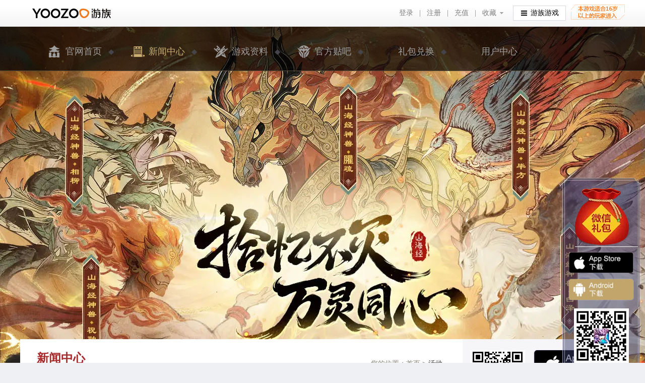

--- FILE ---
content_type: text/html; charset=UTF-8
request_url: https://sg.youzu.com/active/5136145.html
body_size: 9454
content:
<!DOCTYPE html>
<html lang="zh">
<head>
    <meta charset="UTF-8">
    <link rel="icon" href="//www.youzu.com/favicon.ico" type="image/x-icon"/>
    <link rel="shortcut icon" href="//www.youzu.com/favicon.ico" type="image/x-icon"/>
<!--    <link rel="canonical" href="http://sg.youzu.com/" />-->

    <script type="text/javascript" src="//pic.youzu.com/common/jquery-1.8.3.min.js"></script>
<script type="text/javascript" src="//pic.youzu.com/youzu/web/website_header/js/top-sdk.js?t=1769036050"></script>
<script type="text/javascript" src="//pic.youzu.com/common/js/gameConfig_v2.js?v=1652780709"></script>
<script type="text/javascript" src="//pic.youzu.com/common/jquery.cookie.js?v=1652780709"></script>
<script type="text/javascript" src="//pic.youzu.com/common/reg_login/js/showPop.js?v=1652780709"></script>
<script type="text/javascript">
/*<![CDATA[*/

            $(function(){
                headerSDK.init("prod", "www", "game");
            })
		
/*]]>*/
</script>
<title>万圣狂欢 300%超值返利！_少年三国志—游族网络</title>
    <meta name="keywords" content="少年三国志活动"/>
    <meta name="description" content="为你提供各种《少年三国志》官方活动！"/>
            <link rel="canonical" href="http://sg.youzu.com/active/5136145.html"/>
    <meta name="renderer" content="webkit|ie-comp|ie-stand">
    <meta http-equiv="x-ua-compatible" content="IE=edge,chrome=1">
    <meta name="renderer" content="webkit">
    <link href="//pic.youzu.com/sg/web/website2/css/style.css?94?v=2024006" rel="stylesheet" type="text/css">
    <script type="text/javascript">
        // 手机端页面跳转
        var LowerCase = navigator.userAgent.toLowerCase();
        if (LowerCase.indexOf('windows nt') === -1 && LowerCase.indexOf('macintosh') === -1) {
            window.location.href = '/wap/index.html';
           //  var path = window.location.pathname.split('/');
           //  var id = path.pop();
           //  var type = path.pop();
           // if(path.length == 2){
           //     //兼容新攻略版块
           //     var tmp = path.pop();
           //     if(tmp == 'guide'){
           //         id = tmp+'/'+type+'/'+id;
           //         type = tmp;
           //     }
           // }
           // console.log('/wap/detail' + window.location.pathname)
           //  //新闻页跳转
           //  if (typeof type != 'undefined' && 'news,notice,active,guide,media'.indexOf(type) !== -1) {
           //          window.location.href = '/wap/detail' + window.location.pathname.replace(/\.html/, "");
           //  } else {
           //          window.location.href = '/wap';
           //  }
        }

    </script>
</head>
<style>

    .logoS {
        width: 117px;
        height: 97px;
        float: left;
        _display: inline;
        margin: 13px 0 0 40px;
        position: relative;
        display:none;
    }
    .sp_video {
        position: absolute;
        left: 526px;
        top: 560px;
        z-index: 6;
        display: block;
        width: 164px;
        height: 128px;
        cursor: pointer;
        background:url(https://oss.youzu.com/y_web/114cf03e-3c2d-4b89-bccd-96294611f0e9_2020-11-30.png) no-repeat;
        animation:none;
    }
    .sp_video:before {
        content: '';
        display: none;
    }
    .sp_video:after {
        content: '';
        display: none;
    }
        .wraper {
        background: url(https://oss.youzu.com/y_web/747fc49f-82c6-4a4e-b5f3-ce08374d3c35_2025-12-23.jpg) no-repeat 50% 0;
        position: relative;
        *width: 100%;
        overflow-x: hidden;
        clear: both;
    }

    .main_head{
        height: 705px;
    }

    .logoS a {
        display: block;
        width: 117px;
        height: 97px;
        overflow: hidden;
    }

    .logoS a img {
        width: 117px;
        height: 97px;
    }


    .sidebar {
        position: absolute;
        right: 10px;
        top: 300px;
        width: 154px;
        height: 401px;
        color: #fff;
        font-size: 14px;
        text-align: center;
        background: url(https://oss.youzu.com/y_web/1420abdf-9e16-47a6-a800-4f5b3a113df9_2020-06-01.png) no-repeat top center;
        background-size: 100% 100%;
    }

    .text_1 {
        display: block;
        width: 125px;
        height: 116px;
        margin: 20px auto 10px;
        position: relative;
        left: 10px;
    }
    .text_1 img {
        width: 125px;
    }

    .text_2 {
        color: #f1efff
    }

    .sidebar .qrcode {
        width: 109px;
        height: 123px;
        margin: 6px auto -9px auto;
    }

    .sidebar .download {
        display: block;
        width: 130px;
        height: 43px;
        margin: 10px auto;
    }
    .sidebar .download.android {
        background-size: 100% 100%;
    }

    .sidebar .download.apple {
        background-size: 100% 100%;
    }

    @-webkit-keyframes aniScale {
        0% {
            -webkit-transform: scale(1);
            -moz-transform: scale(1);
            -ms-transform: scale(1);
            -o-transform: scale(1);
            transform: scale(1)
        }
        100% {
            -webkit-transform: scale(1.1);
            -moz-transform: scale(1.1);
            -ms-transform: scale(1.1);
            -o-transform: scale(1.1);
            transform: scale(1.1)
        }
    }

    @-moz-keyframes aniScale {
        0% {
            -webkit-transform: scale(1);
            -moz-transform: scale(1);
            -ms-transform: scale(1);
            -o-transform: scale(1);
            transform: scale(1)
        }
        100% {
            -webkit-transform: scale(1.1);
            -moz-transform: scale(1.1);
            -ms-transform: scale(1.1);
            -o-transform: scale(1.1);
            transform: scale(1.1)
        }
    }

    @-ms-keyframes aniScale {
        0% {
            -webkit-transform: scale(1);
            -moz-transform: scale(1);
            -ms-transform: scale(1);
            -o-transform: scale(1);
            transform: scale(1)
        }
        100% {
            -webkit-transform: scale(1.1);
            -moz-transform: scale(1.1);
            -ms-transform: scale(1.1);
            -o-transform: scale(1.1);
            transform: scale(1.1)
        }
    }

    @-o-keyframes aniScale {
        0% {
            -webkit-transform: scale(1);
            -moz-transform: scale(1);
            -ms-transform: scale(1);
            -o-transform: scale(1);
            transform: scale(1)
        }
        100% {
            -webkit-transform: scale(1.1);
            -moz-transform: scale(1.1);
            -ms-transform: scale(1.1);
            -o-transform: scale(1.1);
            transform: scale(1.1)
        }
    }

    @keyframes aniScale {
        0% {
            -webkit-transform: scale(1);
            -moz-transform: scale(1);
            -ms-transform: scale(1);
            -o-transform: scale(1);
            transform: scale(1)
        }
        100% {
            -webkit-transform: scale(1.1);
            -moz-transform: scale(1.1);
            -ms-transform: scale(1.1);
            -o-transform: scale(1.1);
            transform: scale(1.1)
        }
    }
</style>
<body data_game_type="mob" data_game_id="94">
<script src="//oss.youzu.com/mo/script.js?v=2024006"></script>
<div class="wraper page">
    <!-- header -->
    <div class="headerS">
        <div class="headerM clearfix">
            <!-- logo -->
            <h2 class="logoS"><a href="//sg.youzu.com/index.html" title="少年三国志"><img src="https://oss.youzu.com/y_web/eca4dbef-3495-4ecb-91b1-dcf415f6ae46_2022-11-23.png" alt="少年三国志">少年三国志</a></h2>
            <!-- /logo -->
                        <!-- nav -->
            <div class="navS">
                <ul>
                    <li ><a href="/index.html"><i class="icon_index"></i>官网首页</a></li>
                    <li class="active"><a href="/news.html"><i class="icon_news"></i>新闻中心</a></li>
                    <!--li><a href="player.html"><i class="icon_player"></i>玩家专区</a></li-->
                    <li class="dropdown_nav">
                        <a href="javascript:;"><i class="icon_info"></i>游戏资料</a>
                        <div class="dropdownBox">
                            <dl>
                                <dd><a href="//sg.youzu.com/guide/104540.html" target="_blank">世界观</a></dd>
                                <dd><a href="//sg.youzu.com/news/5052179.html" target="_blank">游戏特色</a></dd>
                                <dd><a href="//sg.youzu.com/guide/106665.html" target="_blank">新手FAQ</a></dd>
<!--                                <dd><a href="//sg.youzu.com/yxz" target="_blank">热血印象</a></dd>-->
                            </dl>
                        </div>
                    </li>
                    <li><a href="http://tieba.baidu.com/f?ie=utf-8&kw=%E5%B0%91%E5%B9%B4%E4%B8%89%E5%9B%BD%E5%BF%97&fr=search&red_tag=e0942805227" target="_blank" rel="nofollow"><i class="icon_bbs"></i>官方贴吧</a></li>
                    <li><a href="javascript:codeGiftExchange();"><i class="icon_gift"></i>礼包兑换</a></li>
                    <li ><a href="/user/index"><i class="icon_gift"></i>用户中心</a></li>
                </ul>
            </div>
            <!-- /nav -->
                    </div>
    </div>
    <!-- /header -->
    <!-- main -->

    <div class="mainS">
    <div class="main_head" style="height: 570px;">
<!--        <div class="slognS"><img src="--><!--" alt="--><!--"></div>-->
<!--        <p class="sp_video" style="display: none" > <span  class="btn_ji btn_video_zhuan"></span> <a href="javascript:;"  class="btn_ji btn_video_play" onclick="popVideo('//','//');" title="观看视频"></a> </p>-->
    </div>
    <div class="content_news clearfix">
        <!-- content -->
        <div class="newsMain f_l">
            <div class="news_header">
                <h2 class="title_page f_l">新闻中心</h2>
                <!-- 面包屑 -->
                <div class="breadcrumb f_r">
                    您的位置：<a href="/">首页</a> > <em>活动</em>
                </div>
                <!-- /面包屑 -->
            </div>
            <!-- 新闻导航 -->
            <ul class="nav_news">
                <li class="active"><a href="/active.html#topNews">活动</a></li><li class=""><a href="/guide/hot.html#topNews">攻略</a></li><li class=""><a href="/media.html#topNews">专题</a></li><li class=""><a href="/news.html#topNews">新闻</a></li><li class=""><a href="/notice.html#topNews">公告</a></li>                <div class="lineS"></div>
            </ul>
            <!-- /新闻导航 -->

            
            <!-- 新闻详情 -->
            <div class="article_news">
                <div class="article_head">
                    <h1 class="title_article">万圣狂欢 300%超值返利！</h1>
                    <div class="posterInfo clearfix">
                        <p class="date_postNews f_r">发布于：<span>2017-10-29 21:20:05</span></p>
                        <ul class="bdsharebuttonbox share_list f_l">
                            <li>分享到：</li>
                            <li class="sina"><a data-cmd="tsina"  title="分享到新浪微博">新浪微博</a></li>
                            <li class="tencent"><a data-cmd="tqq" title="分享到腾讯微博">腾讯微博</a></li>
                            <li class="wechat"><a data-cmd="weixin" title="分享到微信">微信</a></li>
                            <li class="renren"><a data-cmd="renren" title="分享到人人网">人人网</a></li>
                            <li class="qqspace"><a data-cmd="qzone" title="分享到QQ空间">QQ空间</a></li>
                        </ul>
                        <script type="text/javascript">
                            window._bd_share_config={"common":{"bdSnsKey":{},"bdText":"","bdMini":"2","bdMiniList":false,"bdPic":"","bdStyle":"0","bdSize":"16"},"share":{}};with(document)0[(getElementsByTagName('head')[0]||body).appendChild(createElement('script')).src='http://bdimg.share.baidu.com/static/api/js/share.js?v=89860593.js?cdnversion='+~(-new Date()/36e5)];
                        </script>
                    </div>
                </div>
                <div class="content_article">
                    <p style="margin-left:0pt; margin-right:0pt; text-align:justify">亲爱的少年们：</p>

<p>&nbsp;&nbsp;&nbsp; 万圣节惊喜降临！300%返利和金色转盘同步上线，小乔也准备了南瓜灯和女巫帽等着少年们一起狂欢哦~</p>

<p>&nbsp;</p>

<p><strong>活动时间：</strong></p>

<p><span style="color:#d35400"><strong>2017年10月30日0:00~2017年11月01日23:59</strong></span></p>

<p><strong>活动范围：</strong></p>

<p><span style="color:#d35400"><strong>服务器开启满7天的服均可参加</strong></span></p>

<p>&nbsp;</p>

<p><strong>活动一、300%充值返利</strong></p>

<p><span style="color:#d35400"><strong>活动时间：10月30日~11月01日</strong></span></p>

<p>300%超高充值返利上线，元宝翻倍获取！更有金色转盘和限时团购活动同步开启。</p>

<p><strong>活动内容：</strong></p>

<p><span style="color:#d35400"><strong>1.在金色转盘中可以拿到各位少年们梦寐以求的金色时装，机不可失，快快行动吧！&nbsp; </strong></span></p>

<p>2.<strong>限时团购</strong>开放！多种稀有养成材料等你来拿，多买多优惠哦~</p>

<p>3.活动期间内，充值可以得到300%的元宝返利！</p>

<p><img alt="" src="http://upload.youzu.com/defalut/2017/1029/212113788.png" /></p>

<p><img alt="" src="http://upload.youzu.com/defalut/2017/1029/212136686.png" /></p>

<p>&nbsp;</p>

<p><strong>活动二、不给糖就捣蛋！登录送变装</strong></p>

<p><span style="color:#d35400"><strong>活动时间：10月30日~11月01日</strong></span></p>

<p>少年们登录游戏就能领取以下奖励，更有独特的<strong>万圣节变装</strong>在等着你~</p>

<p><strong>10月30日</strong>&nbsp;登录可领取 <span style="color:#d35400"><strong>元宝*300+万圣礼盒*2+万圣节变装*1</strong></span></p>

<p><strong>10月31日</strong>&nbsp;登录可领取 <span style="color:#d35400"><strong>元宝*300+万圣礼盒*2+女巫帽*20</strong></span></p>

<p><strong>11月01日</strong>&nbsp;登录可领取 <span style="color:#d35400"><strong>元宝*300+万圣礼盒*3+女巫帽*30</strong></span></p>

<p>&nbsp;</p>

<p><strong>活动三、天天返利上线</strong></p>

<p><span style="color:#d35400"><strong>活动时间：10月30日0:00~11月05日23:59</strong></span></p>

<p><strong>活动范围：</strong>截止至10月23日（含）开放的服务器均可参与</p>

<p><strong>活动规则：</strong>活动期间每日单笔充值288元，就可以领取当日超值返利，累计充值5天还可以免费领取终极大奖！</p>

<p><span style="color:#d35400"><strong>每日可领取：「赤翼金马碎片箱」*18 或 「金宠集合包」*30 或 转职秘卷碎片*25</strong></span></p>

<p><span style="color:#d35400"><strong>终极大奖：「赤翼金马碎片箱」*30 或 「金宠集合包」*60 或 转职秘卷碎片*50</strong></span></p>

<p><strong>「赤翼金马碎片箱」包含</strong>：幽冥青金火碎片*1 或 万里腾云驹碎片*1 或 白骨狰狞咬碎片*1 赤翼麒麟兽碎片*1</p>

<p><strong>&nbsp;</strong></p>

<p><strong>活动四、登录送3星红宠</strong></p>

<p><span style="color:#d35400"><strong>活动时间：10月15日~11月09日</strong></span></p>

<p>在红宠狂欢中可领取「晚秋红宠礼包」*10+银两*188888，若每天选择同样的红宠碎片，<span style="color:#d35400">可累计免费获得1只任意3星红宠，总价值6万元宝！</span></p>

<p>&nbsp;</p>

<p><strong>活动五、万圣节大作战</strong></p>

<p><span style="color:#d35400"><strong>活动时间：10月30日~11月01日</strong></span></p>

<p>少年们参加部分玩法活动达到一定次数，即可领取大量额外资源！</p>

<p><strong>抽取将灵</strong>&nbsp;可额外领取<strong> 奇遇点</strong></p>

<p><strong>参加夺宝</strong>&nbsp;可额外领取 <strong>银两和「女巫帽」</strong></p>

<p><strong>攻打叛军</strong>&nbsp;可额外领取 <strong>天命石和「女巫帽」</strong></p>

<p><strong>击杀叛军</strong>&nbsp;可额外领取 <strong>天命石和「女巫帽」</strong></p>

<p>&nbsp;</p>

<p><strong>活动六、兑换稀有道具</strong></p>

<p><span style="color:#d35400"><strong>活动时间：10月30日~11月01日</strong></span></p>

<p>少年们充值获得的道具「南瓜灯」可以用来兑换如下道具：</p>

<p><img alt="" src="http://upload.youzu.com/defalut/2017/1029/212226930.png" /></p>

<p>&nbsp;</p>

<p><strong>活动七、万圣商店&nbsp;限时折扣</strong></p>

<p>折扣商店限时开启，折扣低至3折，快来选购吧！</p>

<p>在10月30日~11月01日期间，商店有<span style="color:#d35400">转职秘卷碎片、转职灵石</span>、「万圣礼盒」等多种商品。</p>

<p>&nbsp;</p>

<p><strong>温馨提醒：</strong></p>

<p>1.不同礼包内含有的奖励是不同的，少年们可以根据自己的需要进行选择获取。</p>

<p>2.「女巫帽」、「南瓜灯」可以兑换各种高级稀有资源，详情请登录游戏查看。</p>

<p>3<span style="color:#d35400">.【万圣礼盒】可开出：红马碎片五选一*20</span>、女巫帽*111、觉醒丹*888、天命石*888、极品精炼石*888、宝物精炼石*888、<span style="color:#d35400">红马碎片五选一*2</span>、女巫帽*6、觉醒丹*100、天命石*100、极品精炼石*22、宝物精炼石*60中的<span style="color:#d35400">随机1种。</span></p>

<p>4.&nbsp;活动公告仅供参考，实际请以游戏内为准。</p>

<p>&nbsp;</p>

<p><img alt="" src="http://upload.youzu.com/defalut/2017/1130/120317124.png" style="height:203px; width:435px" /></p>
                </div>
            </div>
            <!-- /新闻详情 -->
            <!-- 上一篇&下一篇 -->
            <div class="other_news">
                <!-- 是否有上一篇 -->
                                    <p class="prev_news">上一篇：<a href="http://sg.youzu.com/active/5136210.html">鬼道无常 暗影迷踪兽首发</a></p>
                                <!-- 是否有下一篇 -->
                                    <p class="next_news">下一篇：<a href="http://sg.youzu.com/active/5136141.html">月末狂欢 新版本“神机巧匠”上线</a></p>
                            </div>
            <!-- /上一篇&下一篇 -->
        </div>
        <!-- /content -->
        <!-- side bar -->
        <div class="sideBar f_r">
    <!-- 下载游戏 -->
    <div class="sideDown clearfix">
        <div class="qrBox f_l">
            <img src="https://oss.youzu.com/y_web/da7b55f9-a7a3-45f9-908e-9ab7c10f5bd7_2019-09-17.jpg" alt="下载二维码">
            扫码下载游戏
        </div>
        <div class="btn_downLoad f_r">
            <a data_tytpe="download" data_loc_id="101000002" data_id="1_iosDownload" event_type="click"  custom="game_id:94" href="https://apps.apple.com/cn/app/id910395494" rel="nofollow" class="btn_ios" onclick="_hmt.push(['_trackEvent', 'game', 'download', 'sg_home_down_ios']);"></a>
            <a data_tytpe="download" data_loc_id="101000002" data_id="1_androidDownload" event_type="click"  custom="game_id:94" href="https://v4m-ultra.youzu.com/?q=5bf77b9542d6c1868485" rel="nofollow" class="btn_android" onclick="_hmt.push(['_trackEvent', 'game', 'download', 'sg_home_down_and']);"></a>
        </div>
        <a data_tytpe="receive_gift" href="javascript:;" onclick="popGift();" class="btn_newkard f_l"></a>
    </div>
    <!-- /下载游戏 -->
    <!-- 最新游戏 -->
    <div class="sideNews_group">
        <div class="group_h">
            <h2 class="title f_l">最新热点</h2>
        </div>
        <div class="group_main">
            <ul class="side_news">
                                        <li><a href="http://sg.youzu.com/notice/7023767.html" target="_blank">部分服务器战区&时间调整公告</a></li>
                                            <li><a href="http://sg.youzu.com/notice/7023762.html" target="_blank">《少年三国志》v11.7.50 版本更新公告</a></li>
                                            <li><a href="http://sg.youzu.com/active/7023486.html" target="_blank">国庆欢庆第一轮：魂金武将-玄尘合契首发！</a></li>
                                            <li><a href="http://sg.youzu.com/active/7022787.html" target="_blank">少年节欢庆第一轮：魂金武将-节义纵横首发！</a></li>
                                            <li><a href="http://sg.youzu.com/notice/7022739.html" target="_blank">游族16周年暨616少年节，开启庆生福利嘉年华！</a></li>
                                </ul>
        </div>
    </div>
    <!-- /最新游戏 -->
    <!-- 侧边广告 -->
    <div class="sideBanner" id="sideBanner">
        <div class="sB_wrap">
            <ul>
                                        <li><a data_loc_id="101000004" data_id="1_actCenter" event_type="click"  custom="game_id:94|actCenter_id:24543" href="" target="_blank"><img data-src="http://upload.youzu.com/sg/2017/0725/114102303.jpg" alt="内页日历4"></a></li>
                                            <li><a data_loc_id="101000004" data_id="2_actCenter" event_type="click"  custom="game_id:94|actCenter_id:24540" href="" target="_blank"><img data-src="http://upload.youzu.com/sg/2017/0725/114004723.jpg" alt="内页日历2"></a></li>
                                            <li><a data_loc_id="101000004" data_id="3_actCenter" event_type="click"  custom="game_id:94|actCenter_id:24539" href="" target="_blank"><img data-src="http://upload.youzu.com/sg/2017/0725/113948497.jpg" alt="内页日历1"></a></li>
                                </ul>
        </div>
    </div>
    <!-- /侧边广告 -->
</div>        <!-- /side bar -->
    </div>
</div>
    <!-- /main -->
    <!-- footer -->
    <div class="footerS">
        <!-- 新版尾部内容 -->
<!--        -->        <!--  新版尾部内容 end -->
        <script id="_FOOTER_" mat="white"
                gid="146" clr2="#cccccc" clr1="#757575" csh="新广出审[2015]4号" ybz="文网游备字〔2015〕Ｍ-RPG 0478 号"
                src="//pic.youzu.com/common/before_js/footer.pc.js?t=1769036050"></script>
    </div>

    <!-- /footer -->
    
    <!-- 右边栏 -->
    <div class="sidebar wow fadeInRight">
        <div class="text_1" style="cursor:pointer;" onclick="popGift();"><img src="https://oss.youzu.com/y_web/b05bab28-aaf9-4b6a-a5bc-8a7486d64e19_2020-06-04.png" alt=""></div>
<!--        <img src="--><!--" alt="二维码" class="qrcode">-->
<!--        <div class="text_2">扫码下载游戏</div>-->
        <a data_type="download_ios" data_loc_id="101000002" data_id="1_iosDownload" event_type="click"  custom="game_id:94" href='https://apps.apple.com/cn/app/id910395494' target="_blank" rel="nofollow" class="download apple" onclick="_hmt.push(['_trackEvent', 'game', 'download', 'sg_home_down_ios']);"></a>
        <a data_type="download_and" data_loc_id="101000002" data_id="1_androidDownload" event_type="click"  custom="game_id:94" href='https://v4m-ultra.youzu.com/?q=5bf77b9542d6c1868485' target="_blank" rel="nofollow" class="download android" onclick="_hmt.push(['_trackEvent', 'game', 'download', 'sg_home_down_and']);"></a>
        <img src="https://oss.youzu.com/y_web/1e5c66b3-17a2-4958-a6c1-1e1a00743439_2020-06-04.png" alt="二维码" class="qrcode">
    </div>
    <!-- 右边栏end -->
</div>
<!--<link rel="stylesheet" type="text/css" href="--><!--reg_login/css/denglu.css--><!--" />-->
<!--<script type="text/javascript" src="--><!--reg_login/js/login.js--><!--"></script>-->
<script type="text/javascript" src="//pic.youzu.com/common/js/pop.js?02"></script>
<script type="text/javascript" src="//pic.youzu.com/sg/web/website2/js/comment.js?94?v=2024006"></script>
<script>


    $(function() {
        //线动画
        newsIconM = function(ele, widthLi, iconClass) {
            var cont = $(ele).index(),
                Nleft = cont * widthLi;
            $(iconClass).stop().animate({
                "left": Nleft
            }, 300);
        }

        //导航下拉
        // var dropdownNav = new dropdown("dropdown_nav","dropdownBox");
        $(".dropdown_nav").mouseover(function(){
            $(this).addClass('active');
            $(this).find(".dropdownBox").css("display","block")
        })

        $(".dropdown_nav").mouseout(function(){
            $(this).removeClass('active');
            $(this).find(".dropdownBox").css("display","none")
        })

        //内页新闻导航线动画
        $(document).on('mouseenter', '.nav_news li', function(event) {
            newsIconM($(this),161,".nav_news .lineS");
        });
        function newsLineGo(){
            var n = $(".nav_news").find(".active").index();
            $(".nav_news .lineS").stop().animate({
                "left": 161*n
            }, 300);
        }
        newsLineGo();
        $('.nav_news li').on('mouseout', function(event) {
            newsLineGo();
        });

        //内页侧边广告
        if(document.getElementById('sideBanner')){
            new DyjSlide("sideBanner",{type:"leftRight",speed:4000,loading:true});
        };

        //有奖征集
        $(document).on('click', '.btn_control', function(event) {
            if($(this).hasClass('active')){
                $(this).removeClass('active');
                $(this).html('<em>▶</em>收起');
                $(".popSide").stop().animate({right:"0"}, 300,'swing');
            }else{
                $(this).addClass('active');
                $(this).html('<em>◀</em>打开');
                $(".popSide").stop().animate({right:"-180px"}, 300);
            }
        });

        //音乐

        function musicYph(el,data){
            var $musicBox = $(el).find('.audioIn'),
                $prev = $(el).find('.btn_prev'),
                $next = $(el).find('.btn_next'),
                $play = $(el).find('.btn_play'),
                $name = $(el).find('.name_music'),
                $cover = $(el).find('.coverBox'),
                $coverPic = $cover.find('img'),
                maxNumb = data.length,
                n = 0,
                oAudio = document.getElementById('audioS');
            var $thisA2=$(this).prev(".voice_cv").find(".audio_cv"),
                oASrc= $thisA2.attr("Nsrc");
            function andMusic(index){
                $name.text(data[index].name);
                $coverPic.attr('src', data[index].coverSrc);
                $(oAudio).attr('src', data[index].src);
                if (!+[1,]){
                    $musicBox.empty();
                    var htmlA = "<object classid='CLSID:22D6F312-B0F6-11D0-94AB-0080C74C7E95' height='0' id='audioS'> <param class='dd' name='src' value='" + data[index].src + "'> <param name='autostart' value='0'> <param name='playcount' value='infinite'> </object>"
                    $musicBox.append(htmlA);
                    oAudio = document.getElementById('audioS');
                }
            }
            andMusic(n);
            $play.click(function(event) {
                if($(this).hasClass('active')){
                    $(this).removeClass('active');
                    $cover.removeClass('active');
                    oAudio.pause();
                }else{
                    $(this).addClass('active');
                    $cover.addClass('active');
                    oAudio.play();
                }
            });
            $next.click(function(event) {
                n++;
                n = n<maxNumb ? n : 0;
                oAudio.pause();
                andMusic(n);
                if($play.hasClass('active')){
                    var fn = function(){
                        oAudio.play();
                    }
                    setTimeout(fn,300);
                }
            });
            $prev.click(function(event) {
                n--;
                if(n<0) {
                    n = 0;
                    return;
                }
                oAudio.pause();
                andMusic(n);
                if($play.hasClass('active')){
                    var fn = function(){
                        oAudio.play();
                    }
                    setTimeout(fn,300);
                }
            });
        }
        if($(".audioBox").length > 0){
            musicYph(".audioBox",paramS.audio);
        }
    });

</script>
<!--[if lte IE 6]>
<script type="text/javascript" src="//pic.youzu.com/sg/web/website2/js/DD_belatedPNG.js?94"></script>
<script type="text/javascript">
    $(function(){
        DD_belatedPNG.fix('*');
    });
</script>
<![endif]-->
<script>
    (function(){
        var bp = document.createElement('script');
        var curProtocol = window.location.protocol.split(':')[0];
        if (curProtocol === 'https') {
            bp.src = 'https://zz.bdstatic.com/linksubmit/push.js';
        }
        else {
            bp.src = 'http://push.zhanzhang.baidu.com/push.js';
        }
        var s = document.getElementsByTagName("script")[0];
        s.parentNode.insertBefore(bp, s);
    })();

    var _hmt = _hmt || [];
    (function() {
        var hm = document.createElement("script");
        hm.src = "//hm.baidu.com/hm.js?f61970e1ce8b3758b866572e28e07fba";
        var s = document.getElementsByTagName("script")[0];
        s.parentNode.insertBefore(hm, s);
    })();

    function popGift() {
        var img = 'http://upload.youzu.com/sg/2018/0828/143536060.jpg';
        var html = '<div class="pop_tuku_bar" style="width:918px;" ><div class="tuku_left" style="width: 844px; height: 523px"><p><img src="' + img + '" alt=""></p></div><div class="tuku_right"><a href="javascript:;" class="btn_tan_close">close</a></div></div>';
        pop.show(html, '.btn_tan_close');
    }

    function popVideo(url, title) {
        //var video ='<iframe width="100%" height="450" src="'+ url +'" frameborder="0" allowfullscreen="true"></iframe>';
        var video = '<object class="shipinbo" width="100%"  height="450" classid="clsid:D27CDB6E-AE6D-11cf-96B8-444553540000" codebase=" http://download.macromedia.com/pub/shockwave/cabs/flash/swflash.cab#version=7,0,19,0">\
                <param value="//pic.youzu.com/youzu_cn/images/flash/mediaplayer.swf?file=' + url + '&amp;autostart=false&amp;t=1493274766744&amp;height=450" name="movie">\
                <param value="high" name="quality">\
                <param value="true" name="allowFullScreen">\
                <param value="transparent" name="wmode">\
                <embed width="100%" height="450" allowfullscreen="true" wmode="transparent" type="application/x-shockwave-flash" pluginspage="http://www.macromedia.com/go/getflashplayer" quality="high" src="//pic.youzu.com/youzu_cn/images/flash/mediaplayer.swf?file=' + url + '&amp;autostart=false&amp;t=1493274766744&amp;height=450">\
              </object>';
        //video = '<embed src="' + url + '" id="videoS" allowfullscreen="true" quality="high" width="100%" height="480" align="middle" allowscriptaccess="always" wmode="transparent" type="application/x-shockwave-flash">';
        var html = '<div class="pop_video_bar" style="width: 876px;"><div class="video_left" style="width: 800px; text-align:center; z-index:-1000001; background-color:#000;" ><p class="pt_videos" style="">' + video + '</p><p class="video_nms" style="display: none">' + title + '</p></div><div class="tuku_right"><a href="javascript:;" class="btn_tan_close">close</a></div></div>';
        pop.show(html, '.btn_tan_close');
    }

    //礼包兑换
    function codeGiftExchange()
    {
        //检测登录
        if(!$.cookie("uuzu_UNICKNAME")) {
            com_login.showLogin("'"+window.location.href+"'");
            return;
        }
        code_pop_win.init({'app_id': 'Gt0OBpjc', 'server_id': '0','game_id' : 94});
    }
</script>
<script type="text/javascript" src="https://pstat.youzu.com/dp/script?v=1652780709"></script>
<script type="text/javascript">
/*<![CDATA[*/

			var headUrls = {"www":"http:\/\/www.youzu.com\/","cn":"http:\/\/www.youzu.cn\/","m":"http:\/\/m.youzu.com\/","jifen":"http:\/\/jifen.youzu.com\/","passport":"https:\/\/home.youzu.com\/","kf":"http:\/\/kf.youzu.com\/","bbs":"http:\/\/bbs.youzu.com\/","api":"http:\/\/api.youzu.com\/","mm":"http:\/\/mm.youzu.com\/","z":"http:\/\/z.youzu.com\/","x":"http:\/\/x.youzu.com\/","d":"http:\/\/d.youzu.com\/","y":"http:\/\/y.youzu.com\/","yi":"http:\/\/1.youzu.com\/","seven":"http:\/\/72.youzu.com\/","ten":"http:\/\/10.youzu.com\/","ji":"http:\/\/36ji.youzu.com\/","mjh":"http:\/\/mjh.youzu.com\/","t":"http:\/\/t.youzu.com\/","xx":"http:\/\/yao.youzu.com\/","m1":"http:\/\/m1.youzu.com\/","hezuo":"http:\/\/hezuo.youzu.com\/","pic":"\/\/pic.youzu.com\/","newpassport":"http:\/\/auth.youzu.com\/","pay":"http:\/\/pay.youzu.com\/","pstat":"https:\/\/pstat.youzu.com\/"};
		
/*]]>*/
</script>
</body>
</html>

--- FILE ---
content_type: text/html; charset=UTF-8
request_url: https://pstat.youzu.com/dp/script?v=1652780709
body_size: 324
content:

//<script>
    $(function () {
        // 游族统计
        var _hmt = _hmt || [];
        var hm = document.createElement("script");
        var src = 'https://pstat.youzu.com/dp/script/js';
        hm.src = src
        var s = document.getElementsByTagName("script")[0];
        s.parentNode.insertBefore(hm, s);
        //搜索引擎行为统计
        var se_hm = document.createElement("script");
        var se_src = 'https://pstat.youzu.com/search-engine/script/js'
        se_hm.src = se_src
        var se_s = document.getElementsByTagName("script")[0];
        se_s.parentNode.insertBefore(se_hm, se_s);
    });
    //</script>


--- FILE ---
content_type: text/html; charset=UTF-8
request_url: https://pstat.youzu.com/dp/script/js
body_size: 1356
content:
//<script>
    function dp_data_push(data_loc_id, data_id, custom, type) {

        var stat_page_load_key = "dp_c3a5acb1bede5196f69256e44ad3e2ba";
        var stat_in_time_key = "dp_2289deb9c1e0ecfaa1d08bc350af6afc";
        var idvisitor_key = "dp_e8ebeec8e2b15c87c844a35b7f3d0595";
        //获得浏览器分辨率
        var width = $(window).width() //浏览器当前窗口可视区域宽度
        var height = $(window).height()//浏览器当前窗口可视区域高度
        var page_in_time = $("#"+stat_in_time_key).val();//加载时上报fluent_id
        var idvisitor = $("#"+idvisitor_key).val();//页面记录的idvisitor;

        var nowurl = document.URL;
        var fromurl = document.referrer;

        var page_title=document.title;
        var data = {
            data_loc_id: data_loc_id,
            data_id: data_id,
            custom: custom,
            event: type,
            width: width,
            height: height,
            now_url: nowurl,
            from_url: fromurl,
            page_in_time: page_in_time,
            idvisitor: idvisitor,
            title:page_title
        }
        var userAgent = navigator.userAgent.toLowerCase();
        var push_url = 'https://pstat.youzu.com/dp/push';
        if (userAgent.indexOf("msie") > -1) { //IE
            $.ajax({
                url: push_url,
                crossDomain: true,
                type: 'POST',
                dataType: "jsonp",
                data: data,
                success: function (data) {
                    if(type == "open" && data && data.idvisitor){
                        $("#"+ idvisitor_key).val(data.idvisitor);//续写idvisitor
                    }
                }
            });
        } else { //FireFox Chrome
            $.ajax({
                url: push_url,
                type: 'POST',
                dataType: "jsonp",
                data: data,
                success: function (data) {
                    if(type == "open" && data && data.idvisitor){
                        $("#"+ idvisitor_key).val(data.idvisitor);//续写idvisitor
                    }
                }
            });
        }

        return 1;
    }

    $(function () {
        $("html").append("<input type='hidden' id='dp_2289deb9c1e0ecfaa1d08bc350af6afc' value='1769036054' />");
        $("html").append("<input type='hidden' id='dp_c3a5acb1bede5196f69256e44ad3e2ba' value='0' />");
        $("html").append("<input type='hidden' id='dp_e8ebeec8e2b15c87c844a35b7f3d0595' value='' />");

        dp_data_push('', '', '', 'open');//页面加载完成后在做有可能数据库交互的操作 以免影响业务加载

        if(typeof(data_push_js_call_back) == "function" ){
            data_push_js_call_back();
        }

        window.onbeforeunload = function()
        {
            //setTimeout(function(){_t = setTimeout(onunloadcancel, 0)}, 0);
            dp_data_push('', '', '', 'close')
        }

        $(document).on("click", '[data_loc_id]', function () {
            var event_type = $(this).attr('event_type')
            if (typeof(event_type) != 'undefined') {
                var event_type_arr = event_type.split('-');
                var in_int = $.inArray("click", event_type_arr);
                if (in_int != -1) {
                    var data_loc_id = $(this).attr('data_loc_id')
                    var data_id = $(this).attr('data_id')
                    if (typeof(data_id) == 'undefined') {
                        data_id = ''
                    }
                    var custom = $(this).attr('custom')
                    if (typeof(custom) == 'undefined') {
                        custom = ''
                    }
                    dp_data_push(data_loc_id, data_id, custom, 'click')
                }
            }
        })
        $(document).on("focus", '[data_loc_id]', function () {
            var event_type = $(this).attr('event_type')
            if (typeof(event_type) != 'undefined') {
                var event_type_arr = event_type.split('-');
                var in_int = $.inArray("focus", event_type_arr);
                if (in_int != -1) {
                    var data_loc_id = $(this).attr('data_loc_id')
                    var data_id = $(this).attr('data_id')
                    if (typeof(data_id) == 'undefined') {
                        data_id = ''
                    }
                    var custom = $(this).attr('custom')
                    if (typeof(custom) == 'undefined') {
                        custom = ''
                    }
                    dp_data_push(data_loc_id, data_id, custom, 'focus')
                }
            }
        })
        $(document).on("blur", '[data_loc_id]', function () {
            var event_type = $(this).attr('event_type')
            if (typeof(event_type) != 'undefined') {
                var event_type_arr = event_type.split('-');
                var in_int = $.inArray("blur", event_type_arr);
                if (in_int != -1) {
                    var data_loc_id = $(this).attr('data_loc_id')
                    var data_id = $(this).attr('data_id')
                    if (typeof(data_id) == 'undefined') {
                        data_id = ''
                    }
                    var custom = $(this).attr('custom')
                    if (typeof(custom) == 'undefined') {
                        custom = ''
                    }
                    dp_data_push(data_loc_id, data_id, custom, 'blur')
                }
            }
        })
    });
    //</script>


--- FILE ---
content_type: text/html; charset=UTF-8
request_url: https://pstat.youzu.com/dp/push?callback=jQuery18304077110604656262_1769036051585&data_loc_id=&data_id=&custom=&event=open&width=1280&height=720&now_url=https%3A%2F%2Fsg.youzu.com%2Factive%2F5136145.html&from_url=&page_in_time=1769036054&idvisitor=&title=%E4%B8%87%E5%9C%A3%E7%8B%82%E6%AC%A2+300%25%E8%B6%85%E5%80%BC%E8%BF%94%E5%88%A9%EF%BC%81_%E5%B0%91%E5%B9%B4%E4%B8%89%E5%9B%BD%E5%BF%97%E2%80%94%E6%B8%B8%E6%97%8F%E7%BD%91%E7%BB%9C&_=1769036054767
body_size: 294
content:
jQuery18304077110604656262_1769036051585({"idvisitor":"abd6e0b5f0274dbe6833e06c92e38297","res_data":null})

--- FILE ---
content_type: text/css
request_url: https://pic.youzu.com/sg/web/website2/css/style.css?94?v=2024006
body_size: 10715
content:
/* common */

body, ul, li, span, p, font, div, fieldset, legend, img, input, form, h1, h2, h3, h4, h5, h6, h7, dl, dd, dt {
    margin: 0px;
    padding: 0px;
}

img {
    border: 0px;
}

a, link {
    text-decoration: none;
}

a:hover {
    text-decoration: none;
}

.clear {
    clear: both;
    font-size: 0px;
    padding: 0px;
    margin: 0px;
    height: 0px;
    line-height: 0px;
}

.clearfix:after {
    visibility: hidden;
    display: block;
    font-size: 0;
    content: " ";
    clear: both;
    height: 0;
}

.clearfix {
    *zoom: 1;
}

.f_l {
    float: left;
}

.f_r {
    float: right;
}

ul, li, ol {
    white-space: normal;
    list-style: none;
}

table {
    border-collapse: collapse;
}

h1, h2, h3, em, i {
    font-weight: normal;
    font-style: normal;
}

body {
    background-color: #eff0f4;
    color: #000;
    font: 14px/24px Microsoft YaHei, Helvetica, sans-serif !important;
}

input, button, textarea {
    font: 14px/24px Microsoft YaHei, Helvetica, sans-serif;
}

/* css3 animation */

@keyframes rotateGo {
    0% {
        transform: rotate(0deg);
    }
    100% {
        transform: rotate(360deg);
    }
}

@-webkit-keyframes rotateGo {
    0% {
        -webkit-transform: rotate(0deg);
    }
    100% {
        -webkit-transform: rotate(360deg);
    }
}

@-moz-keyframes rotateGo {
    0% {
        -moz-transform: rotate(0deg);
    }
    100% {
        -moz-transform: rotate(360deg);
    }
}

@-ms-keyframes rotateGo {
    0% {
        -ms-transform: rotate(0deg);
    }
    100% {
        -ms-transform: rotate(360deg);
    }
}

@keyframes dropdown {
    0% {
        height: 0px;
        opacity: 0;
    }
    100% {
        height: 230px;
        opacity: 1;
    }
}

@-webkit-keyframes dropdown {
    0% {
        height: 0px;
        opacity: 0;
    }
    100% {
        height: 230px;
        opacity: 1;
    }
}

@-moz-keyframes dropdown {
    0% {
        height: 0px;
        opacity: 0;
    }
    100% {
        height: 230px;
        opacity: 1;
    }
}

@-ms-keyframes dropdown {
    0% {
        height: 0px;
        opacity: 0;
    }
    100% {
        height: 230px;
        opacity: 1;
    }
}

/* layout */

.wraper {
    background: url(../img/top-bg-0819.png?v=2020092501) no-repeat 50% 0;
    position: relative;
    *width: 100%;
    overflow-x: hidden;
    clear: both;
}

.bg-video {
    width: 1920px;
    height: auto;
    position: absolute;
    left: 50%;
    top: 0;
    margin-left: -960px;
    z-index: 3;
    *display: none;
    overflow: hidden;
}

.mainS {
    width: 1200px;
    min-height: 1230px;
    margin: 0 auto;
    position: relative;
}

.row {
    position: relative;
    z-index: 4;
}

/*=--header
-----------------------------------------------------*/

.headerS {
    position: absolute;
    width: 100%;
    height: 87px;
    border-bottom: 1px solid #584d39;
    top: 0;
    left: 0;
    z-index: 3;
    background: url(../img/bg_header.png?v=2020092501) repeat;
    _background: #000;
    z-index: 4;
}

:root .headerS {
    background: rgba(0, 0, 0, 0.7);
}

.headerM {
    width: 1200px;
    margin: 0 auto;
    height: 87px;
    _overflow: hidden;
}

.logoS {
    width: 124px;
    height: 97px;
    float: left;
    _display: inline;
    margin: 13px 0 0 40px;
    position: relative;
}

.logoS a {
    display: block;
    width: 124px;
    height: 97px;
    overflow: hidden;
}

.logoS a img {
    width: 124px;
    height: 97px;
}

/* nav */

.navS {
    float: left;
    padding-left: 42px;
}

.navS ul li {
    float: left;
    padding-right: 45px;
    position: relative;
    width: 120px;
}

.navS ul li:after {
    display: block;
    content: '';
    width: 11px;
    height: 11px;
    position: absolute;
    background: url(../img/sprite.png?v=2020092501) no-repeat -319px -65px;
    right: 21px;
    top: 45px;
}

.navS ul li:last-child:after {
    display: none;
}

.navS ul li a {
    font-size: 18px;
    color: #9e9e9e;
    display: block;
    position: relative;
    padding-left: 48px;
    line-height: 98px;
    height: 87px;
    transition: all .6s 0s ease;
    -moz-transition: all .6s 0s ease;
    -webkit-transition: all .6s 0s ease;
    -ms-transition: all .6s 0s ease;
}

.navS ul li a:hover, .navS ul li.active a {
    color: #cbae71;
}

.navS ul li i {
    display: block;
    width: 32px;
    height: 30px;
    position: absolute;
    background: url(../img/sprite.png?v=2020092501) no-repeat;
    top: 34px;
    left: 10px;
}

.navS ul li a:hover i {
    transition: all .5s 0s ease;
    -webkit-transition: all .5s 0s ease;
    -moz-transition: all .5s 0s ease;
    -ms-transition: all .5s 0s ease;
}

.navS ul li i.icon_index {
    background-position: -10px -21px;
}

.navS ul li i.icon_news {
    background-position: -71px -21px;
}

.navS ul li i.icon_player {
    background-position: -134px -21px;
}

.navS ul li i.icon_info {
    background-position: -192px -21px;
}

.navS ul li i.icon_bbs {
    background-position: -249px -21px;
}

.navS ul li i.icon_gift {
    background-position: -399px -200px;
}

.navS ul li a:hover i.icon_index, .navS ul li.active i.icon_index {
    background-position: -10px -74px;
}

.navS ul li a:hover i.icon_news, .navS ul li.active i.icon_news {
    background-position: -71px -74px;
}

.navS ul li a:hover i.icon_player, .navS ul li.active i.icon_player {
    background-position: -134px -74px;
}

.navS ul li a:hover i.icon_info, .navS ul li.active i.icon_info {
    background-position: -192px -74px;
}

.navS ul li a:hover i.icon_bbs, .navS ul li.active i.icon_bbs {
    background-position: -249px -74px;
}

.navS ul li a:hover i.icon_gift, .navS ul li.active i.icon_gift {
    background-position: -399px -254px;
}

.dropdownBox {
    position: absolute;
    width: 132px;
    height: 230px;
    background: url(../img/sprite.png?v=2020092501) no-repeat -703px 0;
    display: none;
    overflow: hidden;
}

.dropdownBox dl {
    padding-top: 14px;
}

.dropdownBox dd {
    line-height: 36px;
    height: 36px;
    text-align: center;
}

.navS ul .dropdownBox dd a {
    display: block;
    width: 132px;
    height: 36px;
    padding-left: 0;
    line-height: 36px;
    font-size: 16px;
    transition: none;
    -webkit-transition: none;
    -moz-transition: none;
    -ms-transition: none;
    color: #9e9e9e;
}

.navS ul .dropdownBox dd a:hover {
    color: #cbae71;
}

.dropdownBox.active {
    animation: dropdown .4s 0s ease both;
    -webkit-animation: dropdown .4s 0s ease both;
    -moz-animation: dropdown .4s 0s ease both;
    -ms-animation: dropdown .4s 0s ease both;
}

/*=--main
-----------------------------------------------------*/

.main_head {
    height: 704px;
    width: 1199px;
    margin: 0 auto;
    position: relative;
}

.slognS {
    position: absolute;
    left: 0;
    bottom: -150px;
    overflow: hidden;
}

.page .slognS {}

.btn_video {
    display: block;
    width: 84px;
    height: 83px;
    background: url(../img/sprite.png?v=2020092501) no-repeat -28px -265px;
    position: absolute;
    right: 343px;
    top: 581px;
    z-index: 4;
    display: none;
}

.btn_downLoad a {
    display: block;
    width: 171px;
    height: 57px;
    background: url(../img/sprite.png?v=2020092501) no-repeat;
    margin-bottom: 8px;
}

.btn_downLoad a.btn_ios {
    background-position: -2px -124px;
}

.btn_downLoad a.btn_android {
    background-position: -2px -184px;
}

/* 视频 */

.sp_video {
    position: absolute;
    left: 488px;
    top: 519px;
    z-index: 6;
    display: block;
    width: 227px;
    height: 83px;
    cursor: pointer;
    background: url(../img/video_0819.png?v=2020092501) no-repeat;
    background-size: 100% 100%;
    -moz-animation: aniScale .6s linear alternate infinite;
    -webkit-animation: aniScale .6s linear alternate infinite;
    -o-animation: aniScale .6s linear alternate infinite;
    -ms-animation: aniScale .6s linear alternate infinite;
    animation: aniScale .6s linear alternate infinite;
}

/* slogan */

.slogan {
    position: absolute;
    bottom: -19px;
    left: -32px;
    display: block;
    width: 1258px;
    height: 360px;
    background: url(../img/slogan_1209.png?20190916)no-repeat top center;
    background-size: cover;
}

/* 漂浮效果 */

.star {
    width: 1920px;
    height: 1000px;
    position: absolute;
    top: 0;
    left: 0;
    margin: auto;
}

.star1 {
    position: absolute;
    top: 0;
    left: 0;
    animation: floatUp 5s .5s linear both infinite;
    -webkit-animation: floatUp 5s .5s linear both infinite;
    -moz-animation: floatUp 5s .5s linear both infinite;
    -ms-animation: floatUp 5s .5s linear both infinite;
}

.star3 {
    position: absolute;
    top: 200px;
    left: 0;
    animation: floatUp 8s .7s linear both infinite;
    -webkit-animation: floatUp 8s .7s linear both infinite;
    -moz-animation: floatUp 8s .7s linear both infinite;
    -ms-animation: floatUp 8s .7s linear both infinite;
}

.star4 {
    position: absolute;
    top: 300px;
    left: 0;
    animation: floatUp 10s 0s linear both infinite;
    -webkit-animation: floatUp 10s 0s linear both infinite;
    -moz-animation: floatUp 10s 0s linear both infinite;
    -ms-animation: floatUp 10s 0s linear both infinite;
}

.star5 {
    position: absolute;
    top: 0;
    left: 0;
}

.star img {
    width: 100%;
    height: 100%;
    display: block;
}

@keyframes floatUp {
    0% {
        opacity: 1;
        transform: translateY(0px);
    }
    50% {
        opacity: 0.5;
        transform: translateY(-250px);
    }
    100% {
        opacity: 0;
        transform: translateY(-500px);
    }
}

@-webkit-keyframes floatUp {
    0% {
        opacity: 1;
        -webkit-transform: translateY(0px);
    }
    50% {
        opacity: 0.5;
        -webkit-transform: translateY(-250px);
    }
    100% {
        opacity: 0;
        -webkit-transform: translateY(-500px);
    }
}

@-moz-keyframes floatUp {
    0% {
        opacity: 1;
        -moz-transform: translateY(0px);
    }
    50% {
        opacity: 0.5;
        -moz-transform: translateY(-250px);
    }
    100% {
        opacity: 0;
        -moz-transform: translateY(-500px);
    }
}

@-ms-keyframes floatUp {
    0% {
        opacity: 1;
        -ms-transform: translateY(0px);
    }
    50% {
        opacity: 0.5;
        -ms-transform: translateY(-250px);
    }
    100% {
        opacity: 0;
        -ms-transform: translateY(-500px);
    }
}

@keyframes starFlick {
    0% {
        opacity: 1;
        transform: scale(1.1);
    }
    50% {
        opacity: .2;
        transform: scale(1);
    }
    100% {
        opacity: 1;
        transform: scale(1.1);
    }
}

@-webkit-keyframes starFlick {
    0% {
        opacity: 1;
        -webkit-transform: scale(1.1);
    }
    50% {
        opacity: .2;
        -webkit-transform: scale(1);
    }
    100% {
        opacity: 1;
        -webkit-transform: scale(1.1);
    }
}

@-moz-keyframes starFlick {
    0% {
        opacity: 1;
        -moz-transform: scale(1.1);
    }
    50% {
        opacity: .2;
        -moz-transform: scale(1);
    }
    100% {
        opacity: 1;
        -moz-transform: scale(1.1);
    }
}

@-ms-keyframes starFlick {
    0% {
        opacity: 1;
        -ms-transform: scale(1.1);
    }
    50% {
        opacity: .2;
        -ms-transform: scale(1);
    }
    100% {
        opacity: 1;
        -ms-transform: scale(1.1);
    }
}

.star2 {
    animation: starFlick 4s 0s linear both infinite;
    -webkit-animation: starFlick 4s 0s linear both infinite;
    -moz-animation: starFlick 4s 0s linear both infinite;
    -ms-animation: starFlick 4s 0s linear both infinite;
}

.star5 {
    animation: starFlick 4s 0s linear both infinite;
    -webkit-animation: starFlick 4s 0s linear both infinite;
    -moz-animation: starFlick 4s 0s linear both infinite;
    -ms-animation: starFlick 4s 0s linear both infinite;
}

/* 背景 */

.btn_video_zhuan {
    position: absolute;
    left: 0;
    top: 0;
    z-index: 8;
    display: block;
    width: 63px;
    height: 63px;
    background: url(../img/btn_play_old.png?v=20191209) no-repeat;
    animation: videoRotate 1.6s linear .1s infinite both;
    -webkit-animation: videoRotate 1.6s linear .1s infinite both;
    -moz-animation: videoRotate 1.6s linear .1s infinite both;
    -ms-animation: videoRotate 1.6s linear .1s infinite both;
}

/* 圆圈 */

.btn_video_play {
    position: absolute;
    left: 0px;
    top: 0px;
    /* margin-top: -13.5px;margin-left: -8px;  */
    z-index: 8;
    display: block;
    width: 100%;
    height: 100%;
    background: url(../img/playbtnbg.png?v=20200220) no-repeat;
    /*background-position:  -19px 0;*/
    animation: videoRotate linear 2s infinite;
    -webkit-animation: videoRotate linear 2s infinite;
    -moz-animation: videoRotate linear 2s infinite;
    -ms-animation: videoRotate linear 2s infinite;
}
.btn_video_arrow{
    position: absolute;
    left: 34px;
    top: 34px;
    transform: translate(-50%, -50%);
    width: 53px;
    height: 53px;
    background: url(../img/playbtn.png?v=20200220) no-repeat;
}

/* animate */

@keyframes videoRotate {
    0% {
        transform: rotate(0deg)
    }
    100% {
        transform: rotate(360deg)
    }
}

@-webkit-keyframes videoRotate {
    0% {
        -webkit-transform: rotate(0deg)
    }
    100% {
        -webkit-transform: rotate(360deg)
    }
}

@-moz-keyframes videoRotate {
    0% {
        -moz-transform: rotate(0deg)
    }
    100% {
        -moz-transform: rotate(360deg)
    }
}

@-ms-keyframes videoRotate {
    0% {
        -ms-transform: rotate(0deg)
    }
    100% {
        -ms-transform: rotate(360deg)
    }
}

/* 下载组 */

.GameDownBox {
    position: absolute;
    left: 335px;
    top: 530px;
    z-index: 4;
    display: block;
    width: 534px;
    height: 153px;
    background: url(../img/bg_download.png?v=20191209) no-repeat;
}

.GameDownZu {
    position: relative;
}

.GameDownZu img {
    vertical-align: middle;
}

.btn_newslibao {
    position: absolute;
    right: 30px;
    top: 20px;
}

.GameDownZu .btn_downLoad {
    position: absolute;
    left: 185px;
    top: 15px;
}

.saomaZu {
    position: absolute;
    left: 40px;
    top: 16px;
    display: inline-block;
    background: none;
    line-height: 1.1;
    text-align: center;
    color: #767272;
}

.btn_tryPlay {
    position: absolute;
    left: 0px;
    top: 228px;
}

.slogn2S {
    position: absolute;
    z-index: 4;
    left: 444px;
    top: 503px;
    overflow: hidden;
}

/* test */

.test {
    padding: 0px 0px 0px 0px;
}

.test {}

.test {}

/* 大眼睛轮播 */

.dyjGroup {
    position: relative;
    width: 508px;
    height: 332px;
    margin-right: 14px;
    background: #FFF;
    border: 1px solid #6c5122;
}

.dyjGroup .dyj_img {
    width: 508px;
    height: 332px;
    position: relative;
    overflow: hidden;
}

.dyj_img ul {
    position: absolute;
    left: 0;
    top: 0;
}

.dyj_img ul li {
    width: 508px;
    height: 332px;
    background-color: #080809;
    position: relative;
}

.dyj_img ul li a {
    display: block;
    width: 508px;
    height: 332px;
}

.dyj_img ul li a img {
    width: 508px;
    height: 332px;
}

.dyjGroup .dyj_count {
    position: absolute;
    bottom: 22px;
    right: 4px;
}

.dyjGroup .dyj_count li {
    float: left;
    width: 12px;
    height: 12px;
    background: #8e8e90;
    line-height: 90px;
    overflow: hidden;
    border-radius: 20px;
    margin-right: 15px;
    cursor: pointer;
    transition: all .5s 0s ease;
    -moz-transition: all .5s 0s ease;
    -webkit-transition: all .5s 0s ease;
    transition: all .5s 0s ease;
    -ms-transition: all .5s 0s ease;
}

.dyjGroup .dyj_count li.current {
    width: 30px;
    background: #b0b0b2;
}

.loadCover {
    width: 100%;
    height: 100%;
    background: url(../img/loading.gif) no-repeat 50% 50% #000;
    position: absolute;
    left: 0;
    top: 0;
    opacity: 0.9;
    filter: alpha(opacity=90);
}

/* 热点新闻 */

.news_group {
    width: 444px;
    height: 334px;
    background: url(../img/sprite_jpg.jpg?v=2020092501) no-repeat 0 0 #FFF;
    position: relative;
    margin-right: 15px;
}

.Hnew_nav {
    height: 40px;
    border-bottom: 1px solid #959595;
    position: relative;
    margin: 0 14px;
}

.nxMenuZu {
    position: relative;
}

.nxMenuZu li {
    float: left;
    width: 56px;
    margin-right: 10px;
    font-size: 16px;
}

.nxMenuZu li a {
    font-size: 14px;
    color: #959595;
    display: block;
    width: 56px;
    text-align: center;
    height: 40px;
    line-height: 42px;
    text-align: center;
}

.nxMenuZu li a:hover {}

.nxMenuZu li.current a {
    color: #a82a2d;
}

.Hnew_nav .mu_gd {
    position: absolute;
    right: 0px;
    top: 12px;
    font-size: 14px;
    color: #d5e7f8;
    width: 20px;
    height: 20px;
    line-height: 90px;
    overflow: hidden;
    background: url(../img/sprite.png?v=2020092501) no-repeat -384px -15px;
}

.Hnew_nav .mu_gd:hover {
    text-decoration: underline;
}

.nxMenuZu li.btn_more {
    width: 132px;
}

.Hnew_nav .lineX {
    position: absolute;
    width: 56px;
    height: 3px;
    background-color: #780001;
    bottom: -3px;
    left: 0px;
    font-size: 0;
}

.Hnew_bt {
    text-align: center;
    margin-top: 20px;
}

.Hnew_bt a {
    font-size: 18px;
    color: #59b2ff;
}

.Hnew_bt a:hover {
    text-decoration: underline;
}

.news_nr {
    position: relative;
    display: none;
}

.Hnew_nr {
    padding: 12px 14px 0 14px;
}

.Hnew_nr p {
    line-height: 36px;
    zoom: 1;
    height: 36px;
    overflow: hidden;
}

.Hnew_nr p .date {
    float: right;
    color: #b1b1b1;
    line-height: 36px;
}

.Hnew_nr p a.zw {
    color: #5a5a5a;
    line-height: 36px;
    height: 36px;
    width: 351px;
    display: block;
    overflow: hidden;
    text-overflow: ellipsis;
    -o-text-overflow: ellipsis;
    white-space: nowrap;
    padding-left: 19px;
    background: url(../img/sprite.png?v=2020092501) no-repeat -976px 5px;
}

.Hnew_nr p .leis {
    width: 56px;
    height: 32px;
    margin-right: 2px;
}

.Hnew_nr p a:hover {
    text-decoration: underline;
    color: #ff613c;
    background-position: -976px -61px
}

/* 最新伺服器 */

.event_group {
    width: 217px;
    background: #FFF;
    overflow: hidden;
    position: relative;
}

.newServer_group {
    height: 86px;
    background: url(../img/sprite_jpg.jpg?v=2020092501) no-repeat 0 -336px;
}

.newServer_group .titleS {
    text-align: center;
    color: #644d1b;
    font-size: 24px;
    font-weight: bold;
    line-height: 40px;
    padding-top: 8px;
}

.newServer {
    width: 217px;
    height: 24px;
    overflow: hidden;
    color: #644d1b;
    position: relative;
}

.newServer_group ul {
    position: absolute;
}

.newServer_group li {
    width: 217px;
    height: 24px;
    text-align: center;
}

.newServer_group p.prev, .newServer_group p.next {
    width: 30px;
    height: 16px;
    position: absolute;
    right: 0;
    line-height: 90px;
    overflow: hidden;
    cursor: pointer;
}

.newServer_group p.prev {
    background-position: -595px -6px;
    top: 0;
}

.newServer_group p.next {
    background-position: -595px -22px;
    bottom: 0;
}

/* 活动中心 */

.list_event {
    position: relative;
}

.listEventBox {
    width: 217px;
    height: 248px;
    overflow: hidden;
    position: relative;
}

.listEventBox ul {
    width: 217px;
    height: 248px;
    position: absolute;
    left: 0;
    top: 0;
}

.listEventBox ul li {
    width: 217px;
    height: 248px;
    position: relative;
}

.listEventBox ul li.active {
    z-index: 1;
}

.list_event .dyj_count {
    position: absolute;
    bottom: 8px;
    right: 12px;
    z-index: 2
}

.list_event .dyj_count li {
    float: left;
    width: 10px;
    height: 10px;
    background: #8e8e90;
    border: 2px solid #8e8e90;
    border-radius: 12px;
    -webkit-border-radius: 12px;
    -moz-border-radius: 12px;
    -ms-border-radius: 12px;
    line-height: 90px;
    overflow: hidden;
    cursor: pointer;
    margin-right: 5px;
}

.list_event .dyj_count li.current {
    background: #e7e9ee;
}

.list_event .loadCover {
    background-size: cover;
}

.dataEvent {
    border: 1px solid #d6d7d9;
    color: #848174;
    width: 181px;
    height: 31px;
    text-align: center;
    line-height: 34px;
    position: absolute;
    left: 50%;
    margin-left: -90px;
    top: 25px;
    z-index: 3;
}

.newsPoint {
    padding: 7px 0 0 20px;
    height: 73px;
}

.list_newsP {
    position: relative;
    overflow: hidden;
    width: 386px;
    height: 68px;
}

.list_newsP ul {
    position: absolute;
    left: 0;
    top: 0;
}

.list_newsP li {
    width: 310px;
    height: 48px;
    padding-left: 76px;
    position: relative;
    padding-top: 10px;
}

.list_newsP li a {
    color: #1a0401;
    font-size: 18px;
    font-weight: bold;
    display: block;
    overflow: hidden;
    /*  text-overflow: ellipsis;
    -o-text-overflow: ellipsis;
    white-space: nowrap;*/
}

.timeBox {
    width: 68px;
    height: 68px;
    background: url(../img/sprite_jpg.jpg?v=2020092501) no-repeat -222px -336px;
    position: absolute;
    left: 0px;
    top: 0;
}

.timeBox span {
    color: #d5d2d2;
    font-size: 20px;
    position: absolute;
    font-weight: bold;
}

.timeBox .day_time {
    top: 12px;
    left: 11px;
}

.timeBox .month_time {
    top: 35px;
    left: 31px;
}

.newsPoint .prev, .newsPoint .next {
    position: absolute;
    width: 20px;
    height: 20px;
    background: url(../img/sprite.png?v=2020092501) no-repeat;
    overflow: hidden;
    line-height: 90px;
    right: 13px;
    cursor: pointer;
    transition: all .3s 0s ease;
    -webkit-transition: all .3s 0s ease;
    -moz-transition: all .3s 0s ease;
    -ms-transition: all .3s 0s ease;
}

.newsPoint .next {
    background-position: -424px -16px;
    top: 20px;
}

.newsPoint .prev {
    background-position: -424px -41px;
    top: 45px;
}

.newsPoint .next:hover {
    background-position: -446px -16px;
}

.newsPoint .prev:hover {
    background-position: -446px -41px;
    top: 45px;
}

/* 首页四图 */

.fourImg_group {
    margin-bottom: 35px;
    height: 267px;
    position: relative;
    z-index: 44;
}

.fourImg_group dl {
    background-color: #292d38;
    height: 267px;
}

.fourImg_group dl dd {
    height: 267px;
    float: left;
    position: relative;
}

.fourImg_group dl dd p {
    width: 252px;
    height: 267px;
    transition: all linear .3s 0s;
    -moz-transition: all linear .3s 0s;
    -webkit-transition: all linear .3s 0s;
    -ms-transition: all linear .3s 0s;
    background-size: cover;
}

.fourImg_group dl dd.active {
    z-index: 1;
    box-shadow: 0px 3px 10px 2px #000;
    -webkit-box-shadow: 0px 3px 10px 2px #000;
    -moz-box-shadow: 0px 3px 10px 2px #000;
    -ms-box-shadow: 0px 3px 10px 2px #000;
}

.fourImg_group dl dd.active p {
    width: 444px;
}

.fourImg_group dl p {
    background-repeat: no-repeat;
    background-position: 50% 0;
}

.m-b-45 {
    margin-bottom: 45px;
}

.m-b-35 {
    margin-bottom: 35px;
}

/* 游戏攻略 */

.guide_group, .player_group, .anchor_group {
    width: 592px;
    height: 322px;
    background: #FFF;
}

.group_h {
    margin: 0 12px;
    height: 56px;
    border-bottom: 1px solid #dfdfdf;
    margin-bottom: 12px;
}

.group_h .title {
    font-size: 18px;
    color: #a82a2d;
    width: 90px;
    font-weight: bold;
    height: 46px;
    border-bottom: 3px solid #a82a2d;
    line-height: 46px;
    padding-top: 10px;
}

.btn_more {
    width: 20px;
    height: 20px;
    line-height: 90px;
    overflow: hidden;
    background: url(../img/sprite.png?v=2020092501) no-repeat -384px -15px;
    float: right;
    margin-top: 24px;
}

.group_main {
    margin: 0 12px;
}

.wechat_group img {
    width: 146px;
    height: 146px;
}

.listGuide {
    padding-left: 12px;
    width: 415px;
    margin-top: -4px;
}

.listGuide li {
    border-bottom: 1px dotted #000;
    height: 50px;
    margin-bottom: 10px;
    overflow: hidden;
    position: relative;
    *height: 49px;
}

.listGuide a {
    display: block;
    color: #959595;
    width: 386px;
    height: 24px;
    overflow: hidden;
    text-overflow: ellipsis;
    -o-text-overflow: ellipsis;
    white-space: nowrap;
    padding-left: 29px;
    background: url(../img/sprite.png?v=2020092501) no-repeat -976px 0px;
    margin-bottom: 2px;
}

.listGuide a:hover {
    text-decoration: underline;
    color: #ff613c;
    background-position: -976px -66px;
}

.listGuide .poster {
    padding-left: 30px;
    color: #959595;
}

.listGuide .date_post {
    color: #848174
}

/* 官方微博 */

.weibo_group {
    background: #FFF;
    width: 592px;
    height: 322px;
}

.weiboBox {
    width: 360px;
    height: 230px;
}

.wechatBox {
    width: 177px;
    text-align: center;
}

.qr_wechat {
    border: 2px solid #000;
    line-height: 0;
    padding: 4px 0;
    margin-bottom: 6px;
}

/* 玩家专区 */

.nav_group {
    margin: 21px 0 0 40px;
}

.nav_group li {
    float: left;
    _display: inline;
    margin: 0 25px;
}

.nav_group li a {
    color: #848174;
}

.nav_group li a:hover, .nav_group li.current a {
    color: #a82a2d;
}

.player_group, .anchor_group {
    height: 430px;
    *overflow: hidden;
}

.listPlayer {}

.playerHide {
    display: none;
}

.listPlayer ul {
    width: 592px;
    overflow: hidden;
}

.listPlayer li {
    width: 270px;
    float: left;
    margin: 0 26px 10px 0;
    text-align: center;
    color: #959595;
}

.listPlayer li a {
    display: block;
    transition: all .6s 0s ease;
    -webkit-transition: all .6s 0s ease;
    -moz-transition: all .6s 0s ease;
    -ms-transition: all .6s 0s ease;
}

.listPlayer li a:hover {
    -webkit-filter: saturate(1.8) contrast(1.2);
}

/* 视听盛宴 */

.media_group {
    width: 967px;
    height: 347px;
    background: #FFF;
    overflow: hidden;
    position: relative;
}

.listMedia {
    padding-top: 20px;
    border-bottom: 1px solid #efeff0;
    height: 224px;
    position: relative;
    margin-bottom: 16px;
}

.mediaBox {
    width: 960px;
    height: 200px;
    overflow: hidden;
    position: relative;
}

.mediaBox ul {
    position: absolute;
    left: 0;
    top: 0;
}

.mediaBox li {
    float: left;
    padding-right: 17px;
    width: 223px;
    text-align: center;
    margin-bottom: 12px;
    line-height: 30px;
    position: relative;
    height: 192px;
}

.mediaBox .loadCover {
    background-size: cover;
}

.mediaBox li a {
    display: block;
    width: 223px;
    transition: all .6s 0s ease;
    -moz-transition: all .6s 0s ease;
    -webkit-transition: all .6s 0s ease;
    -ms-transition: all .6s 0s ease;
    text-align: center;
    position: relative;
}

.videoList li a:before {
    content: '';
    display: block;
    width: 51px;
    height: 52px;
    background: url(../img/sprite.png?v=2020092501) no-repeat -1px -360px;
    position: absolute;
    left: 50%;
    top: 50%;
    margin: -26px 0 0 -26px;
}

.videoList li a:after {
    content: '';
    display: block;
    width: 51px;
    height: 52px;
    background: url(../img/sprite.png?v=2020092501) no-repeat -59px -360px;
    position: absolute;
    left: 50%;
    top: 50%;
    margin: -26px 0 0 -26px;
}

.videoList li a:hover:after {
    animation: rotateGo 1s 0s both linear infinite;
    -webkit-animation: rotateGo 1s 0s both linear infinite;
    -moz-animation: rotateGo 1s 0s both linear infinite;
    -ms-animation: rotateGo 1s 0s both linear infinite;
}

.mediaBox li a img {
    max-width: 223px;
    max-height: 152px;
}

.mediaBox li a:hover {
    /*-webkit-filter: saturate(1.8) contrast(1.2);*/
}

.listMedia .dyj_count {
    position: absolute;
    bottom: -9px;
    background: #FFF;
    height: 16px;
    width: 140px;
    left: 50%;
    margin-left: -70px;
}

.listMedia .dyj_count ul {
    height: 16px;
    text-align: center;
}

.listMedia .dyj_count li {
    width: 12px;
    height: 12px;
    border-radius: 12px;
    -webkit-border-radius: 12px;
    -moz-border-radius: 12px;
    -ms-border-radius: 12px;
    border: 2px solid #8e8e90;
    background: #8e8e90;
    line-height: 90px;
    overflow: hidden;
    display: inline-block;
    *display: inline;
    *line-height: 24px;
    margin: 0 6px;
    cursor: pointer;
    color: #8e8e90;
}

.listMedia .dyj_count li.current {
    background: #FFF;
    color: #FFF;
}

/* 游戏原声 */

.music_group {
    width: 217px;
    height: 347px;
}

.audioBox {
    width: 217px;
    height: 347px;
    background: url(../img/sprite_jpg.jpg?v=2020092501) no-repeat -628px 0;
    position: relative;
}

.audioBox .titleS {
    font-size: 18px;
    color: #f6f4f0;
    text-align: center;
    font-weight: bold;
    line-height: 40px;
    padding-top: 6px;
    margin-bottom: 10px;
}

.coverBox {
    width: 178px;
    height: 178px;
    position: relative;
    margin: 0 auto;
    margin-bottom: 4px;
}

.disc_cover {
    width: 178px;
    height: 178px;
    position: absolute;
    background: url(../img/sprite.png?v=2020092501) no-repeat 0 -530px;
}

.pic_cover {
    width: 107px;
    height: 107px;
    position: absolute;
    left: 50%;
    top: 50%;
    margin: -53px 0 0 -53px;
}

.pic_cover img {
    width: 107px;
    height: 107px;
}

.name_music {
    color: #898989;
    font-size: 14px;
    text-align: center;
    overflow: hidden;
    text-overflow: ellipsis;
    -o-text-overflow: ellipsis;
    white-space: nowrap;
    padding: 0 6px;
}

.control_music {
    position: absolute;
    bottom: 0;
    left: 0;
    width: 100%;
    height: 70px;
}

.control_music a {
    display: block;
    background: url(../img/sprite.png?v=2020092501) no-repeat;
    position: absolute;
}

.control_music a.btn_prev {
    width: 22px;
    height: 20px;
    background-position: -21px -745px;
    top: 21px;
    left: 46px;
}

.control_music a.btn_next {
    width: 22px;
    height: 20px;
    background-position: -123px -745px;
    top: 21px;
    right: 46px;
}

.control_music a.btn_play {
    width: 44px;
    height: 44px;
    background-position: -60px -732px;
    left: 50%;
    margin-left: -22px;
    top: 10px;
}

.control_music a.btn_prev:hover {
    background-position: -21px -797px;
}

.control_music a.btn_next:hover {
    background-position: -123px -797px
}

.control_music a.btn_play:hover {
    background-position: -60px -784px
}

.audioIn {
    overflow: hidden;
    height: 0;
}

.control_music a.active {
    background-position: -60px -837px;
}

.control_music a.active:hover {
    background-position: -60px -889px;
}

.audioBox .active .disc_cover {
    animation: rotateGo 1.2s 0s both linear infinite;
    -webkit-animation: rotateGo 1.2s 0s both linear infinite;
    -moz-animation: rotateGo 1.2s 0s both linear infinite;
    -ms-animation: rotateGo 1.2s 0s both linear infinite;
}

/* 其他 */

.others_group {
    height: 286px;
    background: #FFF;
    overflow: hidden;
    padding: 6px 0 0 12px;
}

.cust_group, .introduce_group, .wechat_group, .partner_group {
    width: 270px;
    padding-right: 15px;
    margin-top: 20px;
    border-right: 1px dotted #d9d9d9;
    height: 260px;
    color: #727272;
    margin-right: 15px;
}

.others_group .group_h {
    height: 38px;
}

.others_group .group_h .title {
    padding-top: 0;
    border: none;
    line-height: 20px;
    height: 26px;
}

/* 客服中心 */

.cust_group .numb_phone {
    font-size: 30px;
    display: block;
    line-height: 44px;
}

.cust_group .group_main a {
    color: #727272;
}

.cust_group .group_main a:hover {
    text-decoration: underline;
}

.list_btnFun {
    padding-top: 20px;
}

.list_btnFun li {
    float: left;
    width: 82px;
}

.list_btnFun li a {
    display: block;
    width: 62px;
    text-align: center;
    font-size: 12px;
    color: #727272;
    line-height: 36px;
}

.list_btnFun li a:hover {
    color: #be3c21;
}

.list_btnFun li a i {
    display: block;
    width: 38px;
    height: 38px;
    background: url(../img/sprite.png?v=2020092501) no-repeat;
    margin: 0 auto;
}

.list_btnFun li a i.icon_phone {
    background-position: -1px -428px;
}

.list_btnFun li a i.icon_dollar {
    background-position: -67px -428px;
}

.list_btnFun li a i.icon_famly {
    background-position: -133px -428px;
}

.list_btnFun li a i.icon_bbs {
    background-position: -200px -428px;
}

.list_btnFun li a:hover i {
    transition: transform .4s 0s ease;
    -webkit-transition: transform .4s 0s ease;
    -moz-transition: transform .4s 0s ease;
    -ms-transition: transform .4s 0s ease;
    -moz-transform: rotateY(360deg);
    -webkit-transform: rotateY(360deg);
    transform: rotateY(360deg);
    -ms-transform: rotateY(360deg);
}

.list_btnFun li a:hover i.icon_phone {
    background-position: -1px -475px;
}

.list_btnFun li a:hover i.icon_dollar {
    background-position: -67px -475px;
}

.list_btnFun li a:hover i.icon_famly {
    background-position: -133px -475px;
}

.list_btnFun li a:hover i.icon_bbs {
    background-position: -200px -475px;
}

/* 游戏简介&合作媒体 */

.introd_main {
    font-size: 12px;
    line-height: 28px;
}

.partner_group {
    border: none;
    margin-right: 0;
}

.link_partner a {
    color: #727272;
    margin: 0 2px;
    line-height: 28px;
    font-size: 12px;
    display: inline-block;
}

.link_partner a:hover {
    text-decoration: underline;
}

/* 微信 */

.wechat_group {
    line-height: 28px;
    font-size: 12px;
}

.wechat_group em {
    color: #be3c21;
}

.wechat_group p {
    text-align: center;
}

/*=-- footer 
-----------------------------------------------*/

.footerS {
    background: #151716;
}

.NewFootGroup {
    width: 1200px;
    margin: 0px auto;
    font-size: 13px;
    line-height: 1.7;
    font-family: "微软雅黑";
}

.NewFootGroup, .NewFootGroup a {
    color: #7b7575;
}

.NewFootGroup a {
    text-decoration: none;
    padding-right: 12px;
}

.NewFootGroup a:hover {
    text-decoration: underline;
}

.zhonggao {
    padding: 30px 0px 10px 0px;
    border-bottom: 1px solid #4b3737;
    text-align: center;
}

.zhonggao .zg_zi {
    font-style: normal;
}

.zhonggao span {
    padding-right: 23px;
}

.zhonggao span.zg_lt {
    padding-right: 0px;
}

.zhonggao, .zhonggao a {
    color: #b1b1b1;
}

.FootBox {
    width: 930px;
    margin: 0px auto;
    padding: 5px 0px 24px 0px;
}

.ft_qu_a {
    float: left;
    width: 315px;
}

.ft_qu_b {
    float: left;
    width: 610px;
}

.ft_clear {
    clear: both;
    font-size: 0px;
    padding: 0px;
    margin: 0px;
    height: 0px;
    line-height: 0px;
}

.dilogo, .dilogo img {
    display: inline-block;
    vertical-align: top;
}

.ft_qu_a .logo_01 {
    padding-top: 24px;
    margin-left: 5px;
}

.ft_qu_a .logo_02 {
    padding-top: 27px;
}

.ft_about {
    padding: 15px 0px 0px 0px;
}

.ft_about, .ft_recommend {}

.ft_about, .ft_about a {
    color: #cf4f4f;
}

.ft_recommend {
    padding: 5px 0px 5px 0px;
}

.ft_recommend, .ft_recommend a {
    color: #b1b1b1;
}

.ft_beian a {
    white-space: nowrap;
}

.ft_beian span {
    padding-right: 12px;
    white-space: nowrap;
}

.content_news {
    background-color: #FFF;
    min-height: 900px;
    margin-bottom: 90px;
}

.newsMain {
    width: 805px;
    padding: 20px 0 0 33px;
}

.news_header {
    height: 50px;
    border-bottom: 1px solid #959595;
}

.title_page {
    font-size: 24px;
    color: #a82a2d;
    font-weight: bold;
    line-height: 36px;
}

.breadcrumb {
    color: #848174;
    padding-top: 16px;
}

.breadcrumb a {
    color: #848174;
}

.breadcrumb em {
    color: #343332;
}

.breadcrumb a:hover {
    text-decoration: underline;
}

.nav_news {
    margin-top: 30px;
    height: 45px;
    position: relative;
}

.nav_news li {
    width: 161px;
    height: 45px;
    line-height: 45px;
    background: #f5f5f5;
    float: left;
    text-align: center;
}

.nav_news a {
    display: block;
    width: 161px;
    height: 45px;
    color: #343332;
    font-size: 18px;
}

.nav_news li:nth-child(2n) {
    background: #ebebeb;
}

.nav_news li.active {}

.nav_news .lineS {
    width: 161px;
    height: 3px;
    background: #780001;
    position: absolute;
    top: 40px;
}

/*================================== page ================================*/

/*-=新闻列表页
------------------------------------------*/

/* 新闻切换按钮 */

.content_news {
    position: relative;
    top: 50px;
}

.btn_newsC {
    text-align: center;
    margin: 0 15px 26px 15px;
    border-bottom: 1px solid #474d5a;
    padding-top: 18px;
}

.btn_newsC li {
    display: inline;
}

.btn_newsC li a {
    display: inline-block;
    width: 109px;
    height: 50px;
    text-align: center;
    line-height: 50px;
    font-size: 22px;
    color: #afbecc;
    margin-bottom: -1px;
}

.btn_newsC li.current a, .btn_newsC li a:hover {
    border-bottom: 2px solid #d5e7f8;
    color: #FFF;
}

/* 新闻列表 */

.news_list {
    padding-top: 20px;
}

.news_list li {
    line-height: 46px;
    height: 46px;
    border-bottom: 1px solid #ebebeb;
    color: #858481;
    padding: 0 8px;
}

.news_list li a {
    font-size: 13px;
    color: #858481;
    display: inline-block;
    width: 592px;
    overflow: hidden;
    text-overflow: ellipsis;
    -o-text-overflow: ellipsis;
    white-space: nowrap;
    padding-left: 36px;
    background: url(../img/sprite.png?v=2020092501) no-repeat -976px 10px;
}

.news_list li a span {
    margin-right: 4px;
}

.news_list li a:hover {
    color: #343332;
    text-decoration: underline;
}

.news_list li .date {
    float: right;
}

/* 页码 */

.pagenumQu {
    text-align: center;
    padding: 50px 20px 80px 20px;
    font-size: 12px;
}

.pagenumQu li {
    display: inline-block;
    *display: inline;
    *zoom: 1;
    margin: 0 2px;
}

.pagenumQu li a {
    padding: 0px 8px;
    border: 1px solid #c5c5c5;
    color: #959595;
    display: inline-block;
    overflow: hidden;
    line-height: 22px;
}

.pagenumQu li a:hover {
    border-color: #83868b;
}

.pagenumQu li.selected a {
    border: 1px solid #ebebeb;
    color: #090000;
    background: #ebebeb;
}

.sideBar {
    width: 297px;
    padding: 0px 10px 0 15px;
    background: #f6f6f9;
    height: 100%;
    position: absolute;
    right: 0;
    top: 0;
}

.sideDown {
    padding-top: 20px;
}

.sideBar .qrBox {
    margin-right: 8px;
    margin-top: 2px;
}

.sideBar .btn_downLoad {
    margin: 0;
}

.sideBar .btn_newkard {
    margin-top: 4px;
    width: 297px;
    height: 70px;
    background-position: -384px -103px;
}

.sideNews_group {
    width: 297px;
}

.sideNews_group .group_h {
    margin: 0 0 12px 0;
}

.sideNews_group .group_main {
    margin: 0;
}

.side_news li {
    width: 290px;
    overflow: hidden;
    text-overflow: ellipsis;
    -o-text-overflow: ellipsis;
    white-space: nowrap;
}

.side_news li a {
    line-height: 36px;
    color: #959595;
}

.side_news li a:hover {
    color: #ff613c;
}

.sideBanner {
    width: 291px;
    height: 252px;
    position: relative;
    padding-top: 22px;
}

.sideBanner .sB_wrap {
    width: 291px;
    height: 252px;
    position: relative;
    overflow: hidden;
    border: 1px solid #cccccc
}

.sideBanner .sB_wrap ul {
    position: absolute;
    left: 0;
    top: 0;
}

.sideBanner .sB_wrap li {
    width: 291px;
    height: 252px;
    position: relative;
}

.sideBanner .sB_wrap li a {
    display: block;
}

.sideBanner ul li.active {
    z-index: 1;
}

.sideBanner .dyj_count {
    position: absolute;
    bottom: 8px;
    right: 12px;
    z-index: 2;
}

.sideBanner .dyj_count li {
    float: left;
    width: 10px;
    height: 10px;
    background: #8e8e90;
    border: 2px solid #8e8e90;
    border-radius: 12px;
    -webkit-border-radius: 12px;
    -ms-border-radius: 12px;
    -moz-border-radius: 12px;
    line-height: 90px;
    overflow: hidden;
    cursor: pointer;
    margin-right: 5px;
}

.sideBanner .dyj_count li.current {
    background: #e7e9ee;
}

.sideBanner .loadCover {
    background-size: cover;
}

.title_article {
    text-align: center;
    font-size: 30px;
    font-weight: bold;
    line-height: 40px;
    padding: 40px 0 20px 0;
    border-bottom: 1px solid #b4b4b4;
    margin-bottom: 8px;
}

/* 分享按钮 */

.posterInfo {
    height: 40px;
}

.share_list {
    color: #6a6a6a;
}

.share_list li {
    display: inline-block;
    *display: inline;
    *zoom: 1;
    line-height: 23px;
    overflow: hidden;
    margin: 0 2px;
}

.share_list li a {
    display: block;
    width: 24px;
    height: 23px;
    background: url(../img/icon.png?v=2020092501) no-repeat;
    text-indent: -999em;
    overflow: hidden;
    padding: 0;
    margin: 0;
    float: none;
}

.share_list .sina a {
    background-position: 0 -71px;
}

.share_list .tencent a {
    background-position: 0 -94px;
}

.share_list .wechat a {
    background-position: 0 -117px;
}

.share_list .renren a {
    background-position: 0 -140px;
}

.share_list .qqspace a {
    background-position: 0 -163px;
}

.date_postNews {
    color: #707070;
}

.date_postNews span {
    color: #999999;
}

.content_article {
    color: #5a5a5a;
    padding: 26px 0 60px 0;
}

/* 上一条&下一条新闻 */

.other_news {
    padding-top: 26px;
    height: 40px;
    margin-bottom: 50px;
    border-top: 1px solid #b4b4b4;
}

.other_news p {
    float: left;
    width: 390px;
    height: 14px;
    line-height: 14px;
    font-weight: bold;
    overflow: hidden;
    text-overflow: ellipsis;
    -o-text-overflow: ellipsis;
    white-space: nowrap;
    color: #000;
}

.other_news a {
    color: #000000;
    font-weight: normal;
    height: 14px;
}

.other_news a:hover {
    text-decoration: underline;
}

.other_news p.prev_news {
    border-right: 1px solid #6b6b6b;
    padding-right: 10px;
}

.other_news p.next_news {
    text-align: right;
    border-left: 1px solid #8d8d8d;
    padding-left: 10px;
}

/*图片视频弹窗*/

.btn_tan_close, .popClose {
    display: block;
    width: 65px;
    height: 66px;
    line-height: 136px;
    font-size: 0px;
    background: url(../img/sprite.png?v=2020092501) no-repeat -508px -21px;
    overflow: hidden;
    transition: all .6s 0s ease;
    -webkit-transition: all .6s 0s ease;
    -moz-transition: all .6s 0s ease;
    -ms-transition: all .6s 0s ease;
}

.btn_tan_close:hover, .popClose:hover {
    -webkit-transform: rotate(360deg);
    -moz-transform: rotat(360deg);
    -o-transform: rotate(360deg);
    transform: rotate(360deg);
}

.pop_tuku_bar {}

.tuku_left {
    float: left;
    display: inline;
    width: 800px;
    overflow: hidden;
}

.tuku_right {
    float: right;
    display: inline;
    width: 68px;
    overflow: hidden;
}

.pt_pics {
    background: #fff;
}

.pt_pics img {
    display: block;
}

.pt_videos {}

.pt_videos video {
    padding: 0;
    margin: 0;
    vertical-align: middle;
}

.pt_nms {
    font-size: 14px;
    height: 38px;
    line-height: 38px;
    width: 100%;
    background: #000;
    color: #fff;
}

.pt_nmtxt {
    padding-left: 15px;
}

.btn_down {
    display: inline-block;
    margin-left: 15px;
    line-height: 20px;
    padding: 0px 20px 0px 10px;
    background: url(../img/icon_down.png?v=2020092501) no-repeat right 5px;
    vertical-align: middle;
}

.pt_lin {
    width: 100%;
    text-align: right;
    margin-top: -38px;
    height: 38px;
    line-height: 38px;
    color: #fff;
}

.pt_lin .ot_a a, .pt_lin .ot_b a {}

.pt_lin .ot_a {
    padding: 0px 14px;
}

.pt_lin .ot_b {
    padding: 0px 14px;
}

.pop_tuku_bar a {
    color: #fff;
}

.video_left {
    width: 534px;
    float: left;
}

.video_left img {
    vertical-align: middle;
}

.video_left .video_bo {}

.video_left .video_nms {
    text-align: center;
    font-size: 14px;
    height: 38px;
    line-height: 38px;
    width: 100%;
    background: #000;
    color: #fff;
}

.video_left .video_nms a {
    color: #fff;
}

/* 玩家信息展示 */
.bottom-box{
    position: fixed;
    bottom: 0;
    left: 50%;
    width: 1000px;
    margin-left: -500px;
    height: 250px;
    z-index: 50;
}
.bottom-box .item{
    float: left;
    width: 230px;
    height: 100%;
    margin-right: 20px;
    position: relative;
}
.bottom-box .item:last-child{
    margin-right: 0;
}
.bottom-box .item .putaway-box{
    width: 150px;
    height: 150px;
    margin: 0 auto;
    position: absolute;
    top: 50%;
    left: 50%;
    cursor: pointer;
    margin: -75px 0 0 -75px;
}
.bottom-box .item .putaway-box img{
    width: 150px;
    margin: 0 auto;
}
.bottom-box .item .open-box{
    width: 230px;
    position: relative;
    display: none;
}
.bottom-box .item .open-box .close{
    position: absolute;
    top: 0;
    right: 0;
    background: url(../img/bf-close.png?v=2020092501) no-repeat;
    background-size: 100% auto;
    width: 40px;
    height: 40px;
    display: block;
    cursor: pointer;
    z-index: 3;
}
.bottom-box .item .open-box .mode{
    display: block;
    position: relative;
    background: url(../img/bf-bg.png?v=2020092501) no-repeat center center;
    background-size: 230px auto;
    width: 230px;
    height: 230px;
}
.bottom-box .item .open-box .mode .role-img{
    width: 260px;
    position: absolute;
    top: -20px;
    left: -20px;
}
.bottom-box .item .open-box .mode .name{
    position: absolute;
    bottom: 35px;
    left: 50%;
    color: #ffd98c;
    font-weight: bold;
    font-size: 18px;
    height: 20px;
    line-height: 20px;
    transform: translateX(-50%);
    text-align: center;
}
.bottom-box .item .open-box .mode .name::before{
    position: absolute;
    left: -80px;
    background: url(../img/bf-1.png?v=2020092501) no-repeat;
    background-size: 100% auto;
    content: "";
    width: 80px;
    height: 18px;
}
.bottom-box .item .open-box .mode .name::after{
    position: absolute;
    right: -80px;
    background: url(../img/bf-2.png?v=2020092501) no-repeat;
    background-size: 100% auto;
    content: "";
    width: 80px;
    height: 18px;
}
.bottom-box .item .open-box .player-box{
    background: url(../img/bf-text-bg.png?v=2020092501) no-repeat;
    background-size: 100% auto;
    width: 230px;
    height: 70px;
    position: absolute;
    bottom: -30px;
    left: 0;
}
.bottom-box .item .open-box .player-box span{
    position: absolute;
    top: 20px;
    left: 20px;
    width: 190px;
    height: 30px;
    display: block;
    text-align: center;
    font-size: 14px;
    color: #ffd9b2;
    line-height: 30px;
}

.bottom-box .item.open .open-box{
    display: block;
}
.bottom-box .item.open .putaway-box{
    display: none;
}

/* 有奖征集 */

.popSide {
    position: fixed;
    width: 180px;
    height: 392px;
    right: 0;
    top: 50%;
    margin-top: -196px;
    background: url(../img/sprite_jpg.jpg?v=2020092501) no-repeat -446px 0;
    _position: absolute;
    _margin-top: 0;
    _top: expression(documentElement.scrollTop + 240 + "px");
    z-index: 9;
}

.popSide .titleS {
    font-size: 24px;
    color: #780001;
    font-weight: bold;
    text-align: center;
    padding: 18px 0 0 0;
}

.popSide ul {
    padding: 10px 10px 0 10px;
}

.popSide ul li {
    color: #f8f2f5;
    line-height: 60px;
    border-bottom: 1px solid #e7e7e7;
    height: 60px;
    padding-left: 16px;
}

.popSide ul li a {
    color: #373536;
    text-align: center;
    display: inline-block;
    width: 106px;
    cursor: text;
}

.popSide ul li span {
    background-color: #959595;
    border-radius: 50%;
    -moz-border-radius: 50%;
    -webkit-border-radius: 50%;
    -ms-border-radius: 50%;
    padding: 0px 5px;
    font-size: 13px;
}

.sidebar {
    position: absolute;
    right: 0;
    top: 300px;
    width: 168px;
    height: 321px;
    color: #fff;
    font-size: 14px;
    text-align: center;
    background: url(../img/bg_sidebar.png) no-repeat top left;
  }

  .text_1 {
    font-size: 18px;
    margin: 12px 30px 2px 30px;
    border-bottom: 1px solid #fff;
  }
  .text_2 {
      color: #f1efff
  }

  .sidebar .qrcode {
    width: 122px;
    height: 122px;
    margin: 6px auto -9px auto;
  }
  
  .sidebar .download {
    display: block;
    width: 139px;
    height: 46px;
    margin: 12px auto;
  }
.sidebar .download.android {
    background: url(../img/btn_download_a.png) no-repeat top left;
}

.sidebar .download.apple {
    background: url(../img/btn_download_i.png) no-repeat top left;
}
  
.btn_join {
    width: 144px;
    height: 39px;
    line-height: 39px;
    text-align: center;
    font-size: 14px;
    color: #fdf9f8;
    background: #be3c21;
    display: block;
    margin: 18px auto 0 auto;
}

.btn_join:hover {
    background: #d7492c;
}

.btn_control {
    width: 27px;
    height: 81px;
    position: absolute;
    left: -27px;
    top: 0;
    display: block;
    background: #be3c21;
    color: #FFF;
    text-align: center;
    line-height: 15px;
}

.btn_control em {
    font-size: 20px;
    display: block;
    margin: 9px 0 11px 0;
}

.hot {
    background: url(../img/sprite.png?v=2020092501) 0 -985px;
    width: 40px;
    height: 15px;
    position: absolute;
    left: 10px;
    top: 14px;
}

.gameDownload {
    position: absolute;
    top: 476px;
    left: 71px;
    z-index: 4;
}

.main_head .qrBox .border {
    text-align: center;
    line-height: 12px;
    font-size: 12px;
    color: #767272;
    background: #FFF;
    padding-bottom: 6px;
}

.qrBox {
    width: 105px;
    background: #FFF;
    text-align: center;
    line-height: 12px;
    font-size: 12px;
    color: #767272;
    padding-bottom: 4px;
    margin-right: 15px;
}

.main_head .qrBox {
    padding: 6px;
    border: 1px solid #636265;
    background: none;
    margin-right: 0;
}

.btn_downLoad {
    margin-right: 15px;
}

.main_head .gameDownload {
    position: absolute;
    top: 108px;
    right: 39px;
    z-index: 4;
    background: url(../img/line.png?v=2020092501) 48px -15px no-repeat;
    width: 100px;
    height: 611px;
    z-index: 100;
    left: auto;
}

.main_head .qrBox {
    width: 105px;
    text-align: center;
    line-height: 12px;
    font-size: 12px;
    color: #767272;
    top: 360px;
    right: -10px;
    position: absolute;
    left: auto;
}

.btn_newkard {
    display: block;
    width: 124px;
    height: 120px;
    background: url(../img/sprite.png?v=2020092501) no-repeat -181px -125px;
}

.main_head .btn_newkard {
    display: block;
    width: 177px;
    height: 178px;
    background: url(../img/sprite.png?v=2020092501) no-repeat -185px -125px;
    position: absolute;
    right: -38px;
    top: 20px;
    left: auto;
}

.headLink {
    position: absolute;
    top: 0;
    left: -360px;
    width: 1920px;
    height: 1000px;
    display: block;
}

.wifi {
    font-size: .22rem;
    text-align: center;
    margin: -.2rem auto .22rem;
}

.filterBox {
    margin: 20px 0 0;
    overflow: hidden;
}

.filterBox li {
    float: left;
    padding: 0 14px;
    border-right: 1px solid #797979;
}

.filterBox li a {
    color: #343332;
    padding: 3px 14px;
    border-radius: 6px;
    display: block;
    font-size: 16px;
}

.filterBox li a.cur {
    background: #efefef;
}

.filterBox li a:hover {
    background: #efefef;
}


/* 用户中心页 */
.main-user{
    margin-top: 600px;
    position: relative;
}
.main-user{
    position: relative;
    overflow: hidden;
    width: 100%;
}
.main-user .warp-content{
    margin: 0 auto;
    position: relative;
    width: 100%;
    overflow: hidden;
}
.main-user .warp-content .left-box{
    float: left;
    width: 200px;
    height: 380px;
    background: #fff;
}
.main-user .warp-content .left-box .head-box{
    position: relative;
    width: 160px;
    height: 200px;
    margin: 30px auto 15px auto;
    overflow: hidden;
}
.main-user .warp-content .left-box .head-box .img{
    display: block;
    margin: 0 auto;
}
.main-user .warp-content .left-box .head-box .name{
    font-size: 20px;
    color: #959595;
    text-align: center;
    overflow: hidden;
    margin: 10px auto;
    width: 100%;
    display: block;
    text-overflow: ellipsis;
    white-space: nowrap;
    position: relative;
}
.main-user .warp-content .left-box .head-box .name span{
    border-bottom: 1px solid #999;
    display: inline-block;
    cursor: pointer;
    padding-bottom: 2px;
}
.main-user .warp-content .left-box .btn.btn-my-privilege{
    background: url(../img/user-btn-me.png?v=2020092501) no-repeat;
    width: 160px;
    height: 40px;
    display: block;
    margin: 10px auto;
}
.main-user .warp-content .left-box .btn.btn-my-gift{
    background: url(../img/user-btn-gift.png?v=2020092501) no-repeat;
    width: 160px;
    height: 40px;
    display: block;
    margin: 20px auto;
}
.main-user .warp-content .right-box{
    float: left;
    margin-left: 20px;
    width: 980px;
}
.main-user .warp-content .right-box .r-item{
    display: none;
    position: relative;
    width: 100%;
}
.main-user .warp-content .right-box .r-item.active{
    display: block;
}

.main-user .warp-content .right-box .r-item.my-privilege .left-info{
    float: left;
    margin-bottom: 100px;
}
.main-user .warp-content .right-box .r-item.my-privilege .right-info{
    float: right;
}
.main-user .warp-content .right-box .r-item.my-privilege .right-info .adpost{
    margin-bottom: 20px;
}
.main-user .warp-content .right-box .r-item.my-privilege .right-info .adpost a{
    display: block;
    width: 260px;
    display: block;
    height: 640px;
}
.main-user .warp-content .right-box .r-item.my-privilege .card-box{
    width: 700px;
    height: 440px;
    background: #fff;
    box-sizing: border-box;
    padding: 20px;
}
.main-user .warp-content .right-box .r-item.my-privilege .card-box h2{
    font-size: 24px;
    color: #616164;
    margin: 20px auto;
    padding-left: 10px;
    position: relative;
}
.main-user .warp-content .right-box .r-item.my-privilege .card-box h2::before{
    position: absolute;
    left: 0;
    top: 0;
    content: "";
    background: #a82a2d;
    width: 2px;
    height: 100%;
}
.main-user .warp-content .right-box .r-item.my-privilege .card-box .card{
    display: block;
    position: relative;
    width: 480px;
    margin: 0 auto;
    height: 260px;
}
.main-user .warp-content .right-box .r-item.my-privilege .card-box .btn-group{
    margin: 20px auto;
    position: relative;
    overflow: hidden;
    text-align: center;
}
.main-user .warp-content .right-box .r-item.my-privilege .card-box .btn-group .btn-save-img{
    color: #c94a1e;
    font: 20px;
    border-bottom: 1px solid #c94a1e;
}
.main-user .warp-content .right-box .r-item.my-privilege .card-box .btn-group .btn-entity{
    float: right;
    color: #c94a1e;
    font: 20px;
    border-bottom: 1px solid #c94a1e;
}
.main-user .warp-content .right-box .r-item.my-privilege .card-box .card .id{
    position: absolute;
    top: 40px;
    right: 40px;
    font-weight: bold;
    font-size: 42px;
    color: #bc9359;
}
.main-user .warp-content .right-box .r-item.my-privilege .card-box .card .name{
    position: absolute;
    bottom: 30px;
    left: 70px;
    width: 120px;
    font-weight: bold;
    text-align: center;
    font-size: 18px;
    color: #6a4f32;
}

.main-user .warp-content .right-box .r-item.my-privilege .ad-list{
    margin: 20px auto;
    position: relative;
}
.main-user .warp-content .right-box .r-item.my-privilege .ad-list .ad-item{
    width: 700px;
    background: #fff;
    display: block;
    position: relative;
    margin-bottom: 20px;
}
.main-user .warp-content .right-box .r-item.my-privilege .ad-list .ad-item .img{
    width: 700px;
    display: block;
    position: relative;
    height: 258px;
}
.main-user .warp-content .right-box .r-item.my-privilege .ad-list .ad-item .title{
    font-size: 20px;
    width: 640px;
    margin: 0 auto;
    font-weight: bold;
    height: 50px;
    border-bottom: 1px solid #ebebeb;
    position: relative;
    line-height: 50px;
    color: #343332;
}
.main-user .warp-content .right-box .r-item.my-privilege .ad-list .ad-item .title i{
    color: #c8614d;
    cursor: pointer;
    outline: none;
    position: absolute;
    right: 0;
    top: 0;
    -moz-user-select: none; /*火狐*/
    -webkit-user-select: none; /*webkit浏览器*/
    -ms-user-select: none; /*IE10*/
    -khtml-user-select: none; /*早期浏览器*/
    user-select: none;
}
.main-user .warp-content .right-box .r-item.my-privilege .ad-list .ad-item .info-text{
    padding: 10px 0;
    width: 640px;
    margin: 0 auto;
    display: none;
}


.main-user .warp-content .right-box .r-item.my-gift{
    position: relative;
    width: 980px;
    float: left;
    margin-bottom: 50px;
}
.main-user .warp-content .right-box .r-item.my-gift .ad-box{
    background: #fff;
    padding: 30px;
    box-sizing: border-box;
    width: 100%;
    height: 750px;
    position: relative;
}
.main-user .warp-content .right-box .r-item.my-gift .ad-box .img{
    width: 920px;
    height: 460px;
    margin: 0 auto;
}
.main-user .warp-content .right-box .r-item.my-gift .ad-box .p1{
    font-size: 24px;
    color: #616164;
    margin: 30px auto;
    font-weight: bold;
}
.main-user .warp-content .right-box .r-item.my-gift .ad-box .p2{
    font-size: 18px;
    color: #959595;
    margin: 20px auto;
    line-height: 30px;
}
.main-user .warp-content .right-box .r-item.my-gift .wenz-list{
    position: relative;
    margin: 20px auto;
    box-sizing: border-box;
    background: #fff;
    padding: 30px;
}
.main-user .warp-content .right-box .r-item.my-gift .wenz-list .nav-box{
    width: 100%;
    position: relative;
    height: 50px;
    line-height: 50px;
    margin-bottom: 40px;
    border-bottom: 1px solid #ebebeb;
}
.main-user .warp-content .right-box .r-item.my-gift .wenz-list .nav-box .nav-li{
    float: left;
    width: 25%;
    text-align: center;
    color: #959595;
    cursor: pointer;
    font-size: 24px;
}
.main-user .warp-content .right-box .r-item.my-gift .wenz-list .nav-box .nav-li.active{
    border-bottom: 2px solid #ff613c;
    color: #ff613c;
}
.main-user .warp-content .right-box .r-item.my-gift .wenz-list .nav-box .nav-li:hover{
    border-bottom: 2px solid #ff613c;
    color: #ff613c;
}
.main-user .warp-content .right-box .r-item.my-gift .wenz-list .gift-list{
    overflow: hidden;
    position: relative;
    width: 100%;
}
.main-user .warp-content .right-box .r-item.my-gift .wenz-list .gift-list .gl-item {
    width: 100%;
    display: none;
    position: relative;
    overflow: hidden;
}

.main-user .warp-content .right-box .r-item.my-gift .wenz-list .gift-list .gl-item.active{
    display: block;
}
.main-user .warp-content .right-box .r-item.my-gift .wenz-list .gift-list .gl-item .li-box{
    margin: 0 40px 40px 0;
    float: left;
    width: 440px;
    height: 310px;
}
.main-user .warp-content .right-box .r-item.my-gift .wenz-list .gift-list .gl-item .li-box .li-img{
    width: 440px;
    height: 214px;
    position: relative;
    overflow: hidden;
}
.main-user .warp-content .right-box .r-item.my-gift .wenz-list .gift-list .gl-item .li-box:nth-child(2n+0){
    margin-right: 0;
}
.main-user .warp-content .right-box .r-item.my-gift .wenz-list .gift-list .gl-item .li-box .img{
    width: 440px;
    height: 214px;
    display: block;
}
.main-user .warp-content .right-box .r-item.my-gift .wenz-list .gift-list .gl-item .li-box .text{
    position: absolute;
    bottom: 0;
    left: 0;
    width: 100%;
    height: 44px;
    line-height: 44px;
    background: rgba(0,0,0,.3);
    color: #fff;
    text-align: center;
    font-size: 18px;
}
.main-user .warp-content .right-box .r-item.my-gift .wenz-list .gift-list .gl-item .li-box .btn-ljsq{
    background: url(../img/user-btn-ljsq.png?v=2020092501) no-repeat;
    width: 200px;
    height: 50px;
    display: block;
    font-size: 0;
    margin: 20px auto;
}
.main-user .warp-content .right-box .r-item.my-gift .wenz-list .foot-info{
    font-size: 18px;
    color: #959595;
    text-align: center;
    margin: 50px auto;
}


.pop-container{
    position: fixed;
    top: 50%;
    left: 50%;
    -webkit-transform: translate(-50%, -50%);
    transform: translate(-50%, -50%);
    display: none;
    -webkit-transition: .3s all ease;
    transition: .3s all ease;
    z-index: 101;
}
.pop-container .pop-close {
    position: absolute;
    width: 57px;
    height: 57px;
    right: -50px;
    top: -50px;
    display: block;
    background: url(../img/user-close.png?v=2020092501) no-repeat;
    background-size: 100% auto;
    z-index: 106;
}
.pop-server {
    background: url(../img/pop-server-bg.png?v=2020092501) no-repeat;
    width: 430px;
    height: 233px;
}

.pop-server .pop-main{
    position: absolute;
    top: 10px;
    left: 50%;
    margin-left: -190px;
    width: 380px;
}
.pop-server .pop-main .group-item{
    width: 100%;
    height: 48px;
    margin: 15px auto;
    position: relative;
}
.pop-server .pop-main .group-item .select-text {
    outline: none;
    border: 1px solid #8a8ea0;
    width: 100%;
    background: #fff;
    color: #959595;
    font-size: 16px;
    height: 48px;
    box-sizing: border-box;
    padding: 0 20px;
    line-height: 48px;
}
.pop-server .pop-main .btn-server{
    position: relative;
    margin: 20px auto;
    background: url(../img/user-btn-qd.png?v=2020092501) no-repeat;
    width: 200px;
    height: 50px;
    font-size: 0;
    display: block;
}


.pop-get-gift{
    background: url(../img/pop-wechat.png?v=2020092501) no-repeat;
    width: 430px;
    height: 182px;
}

.pop-get-gift .qad {
    margin: 20px;
    font-size: 18px;
}

.pop-get-gift .wechat-id{
    position: absolute;
    bottom: 40px;
    width: 100%;
    font-weight: bold;
    font-size: 30px;
    text-align: center;
    color: #cc4a1f;
}


.mask {
    position: fixed;
    width: 100%;
    height: 100%;
    top: 0;
    left: 0;
    z-index: 100;
    overflow: hidden;
    background: rgba(0, 0, 0, .75);
    -webkit-transition: .3s all ease;
    transition: .3s all ease;
    display: none;
}


--- FILE ---
content_type: text/css
request_url: https://pic.youzu.com/youzu/web/website_header/css/gameHeader.css?v=1751280891697
body_size: 3542
content:
body,
a,
div,
h1,
h2,
img,
li,
p,
ul {
  margin: 0;
  padding: 0;
}

img {
  border: 0;
}

li,
ul {
  list-style-type: none;
}

.gameHeader a {
  text-decoration: none;
  cursor: pointer;
  color: #7e7e7e;
}

.gameHeader a:hover {
  text-decoration: none;
  color: #f58120;
}

i,
em {
    font-style: normal;
    -o-transition: none .4s ease-in-out!important;
    -ms-transition: none .4s ease-in-out!important;
    -moz-transition: none .4s ease-in-out!important;
    -webkit-transition: none .4s ease-in-out!important;
    transition: none .4s ease-in-out!important;
}


.hide {
  display: none;
}

.ir {
  overflow: hidden;
  line-height: 99em;
}

.cd,
.game-gameTop {
  *zoom: 1;
}

.cd:after,
.game-gameTop:after {
  clear: both;
  display: block;
  visibility: hidden;
  height: 0;
  content: ".";
}

.m-topGame a:hover {
  text-decoration: none;
}

.gameHeader {
  background: url(../img/headerIcon.png?12) repeat-x 0 -124px;
  /* height: 51px; */
  border-bottom: 1px solid #e6e6e6;
  font: 14px/25px "\5FAE\8F6F\96C5\9ED1";
  display: block!important;
}

.gameHeader .u-gameLogo {
  position: absolute;
  top: 9px;
  left: 24px;
  width: 114px;
  height: 35px;
  float: left;
  z-index: 5;
}

.gameHeader .u-gameLogo a {
  display: block;
  width: 161px;
  height: 19px;
  background: url(../img/game-logo2.png) no-repeat;
  background-size: contain;
  margin-top: 8px;
}
.gameHeader .TopGameShow_Group {
  top: 52px;
}
.game-gameTop {
  width: 1200px;
  margin: 0 auto;
  position: relative;
  z-index: 10000;
  height: 52px;
  background: url(../img/headerIcon.png?12) repeat-x 0 -124px;
}

.game-gameAD {
  margin-left: 250px;
  cursor: pointer;
  float: left;
  height: 52px;
}

.game-gameAD .u-gameAD-big {
  top: 0;
  left: 0;
  position: absolute;
  width: 1200px;
  height: 197px;
  display: none;
  z-index: 1;
}

/*game nav*/
.game-gameNav {
  line-height: 51px;
  float: left;
  color: #7e7e7e;
  position: absolute;
  z-index: 7;
  right: 240px;
}

.game-gameNav li {
  float: left;
}

.game-gameNav a {
  padding: 0 12px;
  position:relative;
  float:left;
  display: block;
}
.game-gameNav li b{
  float:left;
  font-weight:500;
}
.game-gameNav .collect {
    background: url(../img/headerIcon.png?14) 47px -178px no-repeat;
    padding: 0 15px 0 12px;
    height: 42px;
    overflow: hidden;
}

/*collect*/
.u-collectBox {
  position: relative;
  float: right;
}

.u-collectBox .u-collect {
  height: 0;
  overflow: hidden;
  position: absolute;
  top: 6px;
  right: -61px;
  *width:120px;
}

.u-collectBox .u-collect.hover {
  height: 442px;
  -webkit-transition: height .3s ease 0s;
  -moz-transition: height .3s ease 0s;
  -ms-transition: height .3s ease 0s;
  -p-transition: height .3s ease 0s;
  transition: height .3s ease 0s;
}

.u-collectBox .u-tt {
  display: block;
  width: 67px;
  height: 36px;
  padding-top: 9px;
  border: 1px solid #d7d7d7;
  border-bottom: 0;
  text-indent: 15px;
  line-height: 19px;
  background: #fbfbfb url(../img/headerIcon.png?12) -35px -179px no-repeat;
}

.u-collectBox .u-lst {
  background: #fbfbfb;
  width: 118px;
  height: 118px;
  border: 1px solid #d7d7d7;
  border-top: 0;
  padding-top: 7px;
  box-sizing: content-box;
}

.u-collectBox li {
  padding: 0 15px;
  line-height: 36px;
  white-space: nowrap;
}

.u-collectBox li a {
  background: url(../img/headerIcon.png?12) no-repeat;
  padding-left: 20px;
  display: block;
}

.u-collectBox li a:hover {
  color: #000;
}

.u-collectBox li a.icon1 {
  background-position: 0 -214px;
}

.u-collectBox li a.icon1:hover {
  background-position: -107px -214px;
}

.u-collectBox li a.icon2 {
  background-position: 0 -250px;
}

.u-collectBox li a.icon2:hover {
  background-position: -107px -250px;
}

.u-collectBox li a.icon3 {
  background-position: 0 -286px;
}

.u-collectBox li a.icon3:hover {
  background-position: -107px -286px;
}

/*login*/
.header-login {
  float: left;
  text-align: right;
  max-width: 252px;
  position:relative;
}

.header-login .name{
  width: 110px;
  height: 51px;
  overflow: hidden;
  padding-right: 12px;
  display: inline-block;
  float: left;
  text-align: right;
}

/*topGame*/
.game-topGame {
  width: 103px;
  position: absolute;
  right: 117px;
  top: 0;
  z-index: 5; 
}

.game-topGame .top-game {
  background: #fff;
  border: 1px solid #d4dadf;
  display: block;
  width: 103px;
  height: 28px;
  color: #000;
  float: right;
  margin-top: 11px;
  line-height: 27px;
}

.game-topGame .top-game:hover {
  background: -webkit-linear-gradient(#fff, #f1f1f1);
  background: -o-linear-gradient(#fff, #f1f1f1);
  background: -moz-linear-gradient(#fff, #f1f1f1);
  background: linear-gradient(#fff, #f1f1f1);
}

.game-topGame .top-game:hover i {
  background-position: -112px -91px;
}

.game-topGame .top-game i {
  margin: 0 7px 0 15px;
  float: left;
  line-height: 28px;
  background: url(../img/headerIcon.png?12) no-repeat -112px -60px;
  width: 12px;
  height: 25px;
  display: inline-block;
  float: left;
}

/*topGame Hover*/	
/*
.top-gameBox {
  background: #fff;
  position: absolute;
  top: 52px;
  width: 1200px;
  right: 0;
  height: 0;
  overflow: hidden;
}

.top-gameBox .top-ad {
  width: 545px;
  height: 442px;
  float: left;
  overflow: hidden;
  display: block;
}

.top-gameBox .top-lst {
  width: 654px;
  float: left;
  border-left: 1px solid #e9e9e9;
}*/
/* .top-gameBox.open.top-gameBox {
  height: 486px;
  -webkit-transition: height .3s ease 0s;
  -moz-transition: height .3s ease 0s;
  -ms-transition: height .3s ease 0s;
  -p-transition: height .3s ease 0s;
  transition: height .3s ease 0s;
} */

.m-headerGame {
  width: 184px;
  float: left;
  margin: 14px 17px 0;
  height: 372px;
}

.m-headerGame .m-headerTitle {
  font: bold 16px/35px "\5FAE\8F6F\96C5\9ED1";
  border-bottom: 1px solid;
}

.m-headerGame .m-headerTitle.web-title {
  color: #f58120;
  border-bottom-color: #f58120;
}

.m-headerGame .m-headerTitle.mobile-title {
  color: #47c6f5;
  border-bottom-color: #47c6f5;
}

.m-headerGame .m-headerTitle.casual-title {
  color: #9dd428;
  border-bottom-color: #9dd428;
}

.u-gameLst {
  padding-top: 17px;
}

.u-gameLst li {
  float: left;
  width: 48%;
  margin-right: 2%;
}

.u-gameLst a {
  margin-bottom: 5px;
  color: #505050;
  display: block;
  clear: both;
  height: 25px;
}

.u-gameLst a:hover {
  color: #f58120;
}

.u-gameLst span {
  float: left;
}

.u-gameLst i {
  float: left;
  background: url(../img/headerIcon.png?12) no-repeat;
  display: inline-block;
  width: 21px;
  height: 25px;
  margin-left: 10px;
}

.u-gameLst i.hot {
  background-position: 0 -25px;
}

.u-gameLst i.new {
  background-position: 0 0;
}

a.game-btnBig {
  width: 103px;
  height: 32px;
  display: block;
  clear: both;
  color: #f58120;
  margin: 0 auto;
  font-weight: bold;
  line-height: 32px;
  text-align: center;
  background: url(../img/headerIcon.png?12) no-repeat 0 -58px;
}

a.game-btnBig:hover {
  background-position: 0 -91px;
  color: #fff;
}
.letter{ display:inline-block; 
  width:20px;
  height:15px;
  display:inline-block;
  background:  url(../img/headerIcon.png?12) no-repeat 0 -343px;
  margin:18px 0 0 5px;
  float:left;
}
.letter.cur{
  background-position: -108px -343px;
}
 
.header-login .names span,.comNickname span{
  float:left;
  position: relative;
  width:100px;
  height:35px;
  overflow: hidden;
}


.header-login  .name   ,.comNickname  {
/*  float:left;
  position: relative;
  width:160px;  
  height:35px;
  overflow: hidden;*/
}
.header-login .name  a ,.comNickname a  {
	padding: 0 0px;
	position: inherit; text-align:right; 
	float: left;
	display: inline-block;
	width:85px;
	height:35px;
	overflow: hidden;
	text-decoration: none;
	cursor: pointer;
	color: #7e7e7e;
}

.header-login .name  a b,.comNickname a b  {
	display: inline-block;
	width:85px;
	overflow: hidden;
    float: inherit;text-align:right; 
    font-weight: 500;
}


.header-prompt{
  position:absolute;
  width:240px;
  top:45px;
  right:166px;
  font-size:12px;
  background: #FFF7D6;
  border:1px solid #FFC99B;
  height:23px;
  line-height:23px;
  padding:0 9px;
}
.header-prompt a{
  color:#E96A00 !important;
  padding:0 !important;
  float: none !important;
  display: inline !important;
}
.header-prompt i{
  display: block;
  width:14px;
  height:6px;
  position:absolute;
  top:-6px;
  right:35%;
  background: url(../img/headerIcon.png?12) no-repeat 0 -367px;
}
.header-prompt b{
  font-size:18px;
  margin-left:5px;
  position:absolute;
  right:5px;
  cursor: pointer;
  display: block;
  top:0;
}
.header-prompt-close{
  padding-right:25px;
}
/*# sourceMappingURL=gameHeader.css.map */

    /*   ä¿¡æ¯å¼¹å±‚ */
.header-prompt-close{padding-right:25px}
.header-prompt span{font-size:18px;margin-left:5px;position:absolute;right:5px;cursor:pointer;display:block;top:0}
.message-icon,.p-message em{background-image:url(../img/header/message_icon.png);background-repeat:no-repeat;display:block;float:left;width:24px;height:18px}
.p-message{position:absolute;top:29px;right:-87px;z-index:7;width:348px;display:none;cursor:pointer;font-size:14px;overflow:hidden}
.p-message-box{margin-top:14px;border:1px solid #EF7F2F;position:relative;padding-bottom:15px;background:#fff}
.p-message-hover{display:block;transition:height .3s ease 0s}
.p-message-header{height:40px;line-height:40px;text-align:center;margin-left:12px}
.p-message-header i{color:#E3681A;padding:0 5px;font-weight:500}
.game-gameNav li .p-message-header  b { float:none; color:#E3681A;padding:0 5px;font-weight:500}
.p-message-list{overflow:hidden;border-top:1px dashed #EEEFF3;padding:8px 0 14px 12px;font-size:12px; text-align:left;  margin:0;}
.p-message-list:hover{background:#f5f5f5}
.p-message-list dt{padding-right:18px}
.p-message-list dt h4{height:18px;line-height:18px;overflow:hidden;margin:0}
.message-xt h4 i{background-position:0 3px}
.message-gr h4 i{background-position:0 -24px}
.message-hd h4 i{background-position:0 -49px}
.p-message-list dt span{float:right;font-weight:500}
.p-message-list dd{ position:relative;line-height:18px;margin-top:12px; padding:11px 10px 0  0px; margin:0; }
.p-message-list dd a.zi_xiangqi{
	position:absolute;
	right:12px;
	bottom:0;
	color:#EF7F2F;
	display: block;
}
.p-message-list dd a{     padding: 0 2px;
    position: inherit;
    float: none;
    display: 	inline-block ; }
 .see_more_info_ha{padding:13px 0 0 10px;text-align:center;line-height:30px;  }
 .see_more_info_ha a{width:88px;height:22px;border:1px solid #EF7F2F;border-radius:10px;text-align:center;line-height:22px;margin:0 4px;display:inline-block;font-size:12px;color:#EF7F2F!important; float:none; }
 .see_more_info_ha a:hover{color:#fff!important;background:#EF7F2F;   }
.p-message em{height:6px;width:10px;position:absolute;top:-6px;left:50%;background-position:-3px -74px}
.no-news{padding:50px 0 94px}
.no-news dt img{display:block;margin:0 auto}
.no-news dd{padding-top:10px;line-height:100%;text-align:center}	  

.iconC_gact_hot { width: 13px; height: 13px; background-position: -28px 0px  ;}
.iconC_gact_new { width: 13px; height: 13px; background-position: -48px 0px  ;}
.iconC_gact_beta { width: 13px; height: 13px; background-position: -67px 0px  ;}

.account-modal {
  width: 100%;
  height: 100%;
  position: fixed;
  top: 0;
  left: 0;
  background: rgba(0, 0, 0, 0.7);
  z-index: 9999999;
  display: none;
}

.account-modal .modal-main {
  width: 420px;
  position: fixed;
  top: 50%;
  left: 50%;
  z-index: 9999;
  overflow: hidden;
  box-sizing: border-box;
  transform: translateY(-50%);
  margin-left: -210px;
  background-color: #fff;
  border-radius: 6px;
  display: flex;
  flex-direction: column;
  align-items: center;
  font-size: 34px;
}

.account-modal .modal-main .header {
  background: url(https://oss.youzu.com/y_web/89e46080-5c50-44eb-9e2a-83fb67740a2a_2022-05-05.png) no-repeat;
  width: 100%;
  height: 94px !important;
  display: inline-block;
  vertical-align: middle;
  background-position: -24px 0;
}

.account-modal .modal-main .header .close-details {
  width: 17px;
  height: 17px;
  right: 17px;
  top: 17px;
  position: absolute;
  cursor: pointer;
  background: url(https://pic.youzu.com/youzu/web/common/reg_login/images/denglu/yzlricon.png?1) no-repeat -80px -93px;
  ;
  display: none;
}

.account-modal .modal-main .modal-content {
  position: relative;
  width: 100%;
  padding: 0 47px 80px 47px;
  box-sizing: border-box;
}

.account-modal .modal-main .modal-content.details-content {
  display: none;
}

.account-modal .modal-main .modal-content .status-info {
  position: relative;
  height: 30px;
  padding: 10px 0;
  line-height: 30px;
  color: #FD7923;
  font-size: 20px;
  border-bottom: 1px solid #ddd;
}

.account-modal .modal-main .modal-content .text-content {
  position: relative;
  overflow-y: auto;
  height: 260px;
  color: #5F5F5F;
  font-size: 16px;
}

.account-modal .modal-main .modal-content.details-content .text-content {
  margin-top: 10px;
  box-sizing: border-box;
}

.account-modal .modal-main .modal-content .status-info .details-icon {
  position: absolute;
  right: 0;
  top: 15px;
  cursor: pointer;
  width: 20px;
  height: 20px;
  background: url(https://oss.youzu.com/y_web/76261e5c-fcbf-4422-8168-2d5dfa2ab18b_2022-04-27.png) no-repeat top center;
  background-size: 100% auto;
}

.account-modal .modal-main .modal-content .ul {
  position: relative;
  margin: 30px auto;
}

.account-modal .modal-main .modal-content .ul .li {
  position: relative;
  color: #5F5F5F;
  font-size: 16px;
  padding-left: 20px;
  height: 30px;
  line-height: 30px;
}

.account-modal .modal-main .modal-content .ul .li::before {
  position: absolute;
  left: 0;
  top: 11px;
  background: #FD7923;
  width: 8px;
  height: 8px;
  border-radius: 50%;
  content: "";
}

.account-modal .modal-main .modal-content .ul .li .time {
  color: #FD7923;
  display: inline-block;
  padding: 0 3px;
}

.account-modal .modal-main .modal-content .btn-group {
  position: relative;
  margin-top: 50px;
}

.account-modal .modal-main .modal-content .btn-group .btn-login {
  width: 325px;
  height: 55px;
  line-height: 55px;
  cursor: pointer;
  text-align: center;
  color: #fff;
  font-size: 20px;
  border-radius: 3px;
  border: 0;
  background: url(https://oss.youzu.com/y_web/89e46080-5c50-44eb-9e2a-83fb67740a2a_2022-05-05.png) no-repeat -120px -103px;
  font-family: arial, "\5FAE\8F6F\96C5\9ED1", sans-serif;
}

.account-modal .modal-main .modal-content .btn-group .btn-close {
  width: 325px;
  height: 55px;
  line-height: 55px;
  cursor: pointer;
  text-align: center;
  color: #EF8E24;
  font-size: 20px;
  box-sizing: border-box;
  margin-top: 20px;
  border-radius: 3px;
  border: 1px solid #F09633;
  font-family: arial, "\5FAE\8F6F\96C5\9ED1", sans-serif;
}

--- FILE ---
content_type: application/javascript; charset=utf-8
request_url: https://ucms-api.youzu.com/api/da/info?site_id=116&position=topbar_grayscale&callback=jQuery18304077110604656262_1769036051582&_=1769036054543
body_size: 505
content:
jQuery18304077110604656262_1769036051582({"data":{"id":58591,"position":"topbar_grayscale","site_id":116,"thumb":[],"title":"全站置灰开关","ad_addition":{"4k":{"content":"{ \"dmbj\":[\"/\",\"/m\"],  \"ik\": [\"/#/\"], \"shjh\": [\"/\"], \"sg2\": [\"/\"], \"ns2\": [\"/\"], \"sg\": [\"/\"], \"xxy\": [\"/\"], \"xy\": [\"/\"], \"kb\": [\"/\"], \"36m\": [\"/\"], \"dhdol\": [\"/\"], \"36\": [\"/\"], \"king\": [\"/\"], \"mm2\": [\"/\"], \"dm\": [\"/\"], \"ts\": [\"/\"], \"touken\": [\"/\"], \"ss0\": [\"/\"], \"www\": [\"/\"], \"sskotz\": [\"/\"], \"eoc\": [\"/\"], \"sssea\": [\"/\"], \"loachaos\": [\"/\"], \"loa3\": [\"/\"], \"loa2\": [\"/\"], \"infinitykingdom\": [\"/\"], \"topup\": [\"/\"], \"clientweb\": [\"/\"], \"qashop\": [\"/\"], \"sl\": [\"/\"], \"mall\": [\"/\"], \"vip\": [\"/\"], \"ss0\": [\"/\"], \"bs\": [\"/\"]}","type":0,"mark":"4k"},"enable_exp":{"content":".*","type":0,"mark":"enable_exp"},"grayscale":{"content":"http://video.youzu.com/116false","type":5,"mark":"grayscale"}},"url":"0","remark":"","create_time":"2020-12-31 16:52:55","is_window":"2","LangId":3},"msg":"ok","status":200});

--- FILE ---
content_type: application/javascript; charset=utf-8
request_url: https://uapi.youzu.com/api/24/article/recommendList?position=postion_game&callback=xhr_1769036053403
body_size: 3301
content:
xhr_1769036053403({"status":200,"msg":"数据获取成功","data":[{"access_file":{},"article_addition":[],"author":"jiangmy","category":"游戏链接","cid":"postion_game","comment_setting":0,"content":"","create_time":"2016-10-20 01:51:38","display_author":"江民云(麦哲伦)","game_id":2,"id":5053147,"key_words":null,"like_num":"0","list_order":7,"page_description":"{site_seo_description}","page_keywords":"{site_seo_keywords}","page_title":"{title}","pub_time":"2016-10-20 13:51:12","redirect":"https://xy2.youzu.com/","site_id":24,"status":1,"studio_id":1,"summary":"","tags":"","thumb":[],"title":"少年西游记2","title_class":"cms_title_common","url":"https://xy2.youzu.com/","view_count":0},{"access_file":{},"article_addition":[],"author":"zhjyang","category":"游戏链接","cid":"postion_game","comment_setting":2,"content":"","create_time":"2023-04-20 11:35:51","display_author":"zhjyang","game_id":2,"id":5155741,"key_words":null,"like_num":"0","list_order":8,"page_description":"{site_seo_description}","page_keywords":"{site_seo_keywords}","page_title":"{title}","pub_time":"2023-04-20 11:35:04","redirect":"https://sgyml.youzu.com/","site_id":24,"status":1,"studio_id":1,"summary":"","tags":"","thumb":[],"title":"三国云梦录","title_class":"","url":"https://sgyml.youzu.com/","view_count":0},{"access_file":{},"article_addition":[],"author":"jiangmy","category":"游戏链接","cid":"postion_game","comment_setting":0,"content":"","create_time":"2017-06-21 10:38:16","display_author":"江民云(麦哲伦)","game_id":2,"id":5069252,"key_words":null,"like_num":"0","list_order":3,"page_description":"{site_seo_description}","page_keywords":"{site_seo_keywords}","page_title":"{title}","pub_time":"2017-06-21 10:37:50","redirect":"https://fshx.youzu.com/main","site_id":24,"status":1,"studio_id":1,"summary":"","tags":"","thumb":[],"title":"绯色回响","title_class":"cms_title_common","url":"https://fshx.youzu.com/main","view_count":0},{"access_file":{},"article_addition":[],"author":"songx","category":"游戏链接","cid":"postion_game","comment_setting":0,"content":"","create_time":"2016-06-12 10:33:32","display_author":"宋祥(祥哥)","game_id":2,"id":5046934,"key_words":null,"like_num":"0","list_order":4,"page_description":"{site_seo_description}","page_keywords":"{site_seo_keywords}","page_title":"{title}","pub_time":"2016-06-12 10:32:39","redirect":"https://sg.youzu.com/","site_id":24,"status":1,"studio_id":1,"summary":"","tags":"","thumb":[],"title":"少年三国志","title_class":"cms_title_common","url":"https://sg.youzu.com/","view_count":0},{"access_file":{},"article_addition":[],"author":"jiangmy","category":"游戏链接","cid":"postion_game","comment_setting":0,"content":"","create_time":"2017-10-12 11:20:01","display_author":"江民云(麦哲伦)","game_id":2,"id":5135391,"key_words":null,"like_num":"0","list_order":1,"page_description":"{site_seo_description}","page_keywords":"{site_seo_keywords}","page_title":"{title}","pub_time":"2017-10-12 11:19:34","redirect":"https://sg2.youzu.com/index.html","site_id":24,"status":1,"studio_id":1,"summary":"","tags":"","thumb":[],"title":"少年三国志2","title_class":"cms_title_common","url":"https://sg2.youzu.com/index.html","view_count":0}]});

--- FILE ---
content_type: application/javascript; charset=utf-8
request_url: https://ucms-api.youzu.com/api/article/listAndCount?callback=jQuery18304077110604656262_1769036051581&site_id=116&cid=teen_remind&lang_id=3&limit=1&all_title=sg.youzu.com&_=1769036053404
body_size: 875
content:
jQuery18304077110604656262_1769036051581({"data":{"count":1,"list":[{"id":7009637,"status":1,"site_id":116,"cid":"teen_remind","category":"游戏适龄提醒","game_id":0,"thumb":[],"create_time":"2021-07-02 19:05:40","page_title":"","page_keywords":"","page_description":"","title":"sg.youzu.com","comment_setting":0,"url":"http://www.youzu.com/teen_remind/7009637.html","lang_url":"http://www.youzu.com/cn/teen_remind/7009637.html","redirect":"","lang_id":3,"author":"zhjyang","list_order":0,"like_num":0,"pub_time":"2021-07-02 19:05:24","content":"","access_file":{},"article_addition":{"bottom":{"content":"","type":0,"mark":"bottom"},"bottom_m":{"content":"","type":0,"mark":"bottom_m"},"father":{"content":"{\"/wap/index\":\".page1\"}","type":0,"mark":"father"},"father_qa":{"content":"{\"/wap/index\":\".page1\"}","type":0,"mark":"father_qa"},"fcm":{"content":"16","type":0,"mark":"fcm"},"left":{"content":"","type":0,"mark":"left"},"left_m":{"content":"10px","type":0,"mark":"left_m"},"modal":{"content":"https://oss.youzu.com/y_web/0a7333fc-6eea-40d3-91e9-dd62d225cc92_2022-11-24.png","type":1,"mark":"modal"},"modal_m":{"content":"https://oss.youzu.com/y_web/6ad78aab-60a5-42a1-9a3b-37db70e0b579_2022-11-24.png","type":1,"mark":"modal_m"},"right":{"content":"10px","type":0,"mark":"right"},"right_m":{"content":"","type":0,"mark":"right_m"},"sl":{"content":"16","type":0,"mark":"sl"},"style":{"content":"{\"/\":\"z-index:3;\",\"/wap\":\"top:8.8rem;left:.4rem;z-index:3;\",\"/index\":\"z-index:3;\",\"/wap/index\":\"top:8.8rem;left:.4rem;z-index:3;\"}","type":0,"mark":"style"},"style_qa":{"content":"{\"/\":\"z-index:3;\",\"/wap\":\"top:8.8rem;left:.4rem;z-index:3;\",\"/index\":\"z-index:3;\",\"/wap/index\":\"top:8.8rem;left:.4rem;z-index:3;\"}","type":0,"mark":"style_qa"},"top":{"content":"162px","type":0,"mark":"top"},"top_m":{"content":"","type":0,"mark":"top_m"},"zindex":{"content":"","type":0,"mark":"zindex"},"zindex_m":{"content":"","type":0,"mark":"zindex_m"}},"display_author":"","summary":"/,/wap,/index,/wap/index,/xjj3,/wap/xjj3,/panghuld,/wap/panghuld,/tvc,/wap/tvc,/wap/sswjzt,/sswjzt,/wap/sn616,/wap/wukong,/wukong,/wap/yjwj3","tags":"","title_class":"","view_count":0,"key_words":null,"prev":null,"next":null,"is_window":2,"AdditionContent":null,"new_url":"","old_url":"","version":""}]},"msg":"ok","status":200});

--- FILE ---
content_type: application/javascript
request_url: https://oss.youzu.com/mo/script.js?v=2024006
body_size: 2285
content:
var version = '002';
var account = getCookie('uuzu_ACCOUNT');
$('<link rel="stylesheet" href="//oss.youzu.com/mo/vendors/select/select2_conquer.css">').appendTo("body");
$('<link rel="stylesheet" href="//oss.youzu.com/mo/vendors/select/select2.min.css">').appendTo("body");
$('<link rel="stylesheet" href="//oss.youzu.com/mo/css/pc/main.css?v='+version+'">').appendTo("body");
$('<script src="//oss.youzu.com/mo/vendors/select/select2.full.js"></script>').appendTo("body");
$('<script src="//home.youzu.com/server/role"></script>').appendTo("body");


var code_pop_win = {
    defaultSetting : {'app_id' : '', 'server_id' : 0,'game_id':0},
    api_host : "//cuapi.youzu.com",
    account : account,
    game_id : 0,
    op_id : 0,
    content : '',
    role : null,
    roleList : {},
    server: null,
    serverList : {},
    status : true,

    init: function(settings) {

        var tem = [];
        tem.push('<div id="yzlrPop" class="yzlbPop">');
        tem.push('<div class="yzlrLog">');
        tem.push('<div class="yzlrHead yzlrIcon">');
        tem.push('<span class="yzlrTit">礼包兑换</span>');
        tem.push('<span id="yzlrPop-close" class="yzlrClose yzlrIcon"></span>');
        tem.push('<input type="hidden" value="" id="ori_role_account">');
        tem.push('</div>');
        tem.push('<div class="yzlrBox">');
        tem.push('<div class="yzlrForm">');
        tem.push('<form id="code" action="#">');
        tem.push('<fieldset>');
        tem.push('<select id="yzlrPop-server" name="server_id" class="js-example-basic-single">');
        tem.push('<option value="0">请选择服务器</option>');
        tem.push('</select>');
        tem.push('<span id="server-error" class="yzlrRemind  yzlrErrInfo"><i class="yzlrIcon yzlrErr"></i>请选择服务器</span>');
        tem.push('</fieldset>');
        tem.push('<fieldset>');
        tem.push('<select id="yzlrPop-role" name="role_id" class="js-example-basic-single">');
        tem.push('<option value="0" >请选择角色</option>');
        tem.push('</select>');
        tem.push('<span id="role-error" class="yzlrRemind  yzlrErrInfo"><i class="yzlrIcon yzlrErr"></i>请选择角色</span>');
        tem.push('</fieldset>');
        tem.push('<fieldset>');
        tem.push('<label class="yzlrLabel">');
        tem.push('<input type="text" id="yzlrPop-code" name="code" class="yzlrCode" placeholder="输入礼包码">');
        tem.push('</label>');
        tem.push('<span id="code-error" class="yzlrRemind  yzlrErrInfo"><i class="yzlrIcon yzlrErr"></i>请输入礼包码</span>');
        tem.push('</fieldset>');
        tem.push('<div class="yzlrOpt">');
        tem.push('<input id="js-getCode" type="button" class="yzlrBtn" value="领取" />');
        tem.push('</div>');
        tem.push('</form>');
        tem.push('</div>');
        tem.push('<dl class="z_explain">');
        tem.push('<dt>领取说明：</dt>');
        tem.push('<dd>');
        tem.push('<p>1. 只限于appstore官方渠道玩家使用；</p>');
        tem.push('<p>2. 新建角色24小时后才可使用；</p>');
        tem.push('<p>若有疑问请联系客服：<span>400 668 9919</span></p>');
        tem.push('</dd>');
        tem.push('</dl>');
        tem.push('</div>');
        tem.push('</div>');
        tem.push('</div>');
        tem.push('<div class="popBox" id="success">');
        tem.push('<h3 class="popTitle">兑换成功！</h3>');
        tem.push('<p class="popCont">请登录游戏查看奖励。友情提示：毎一个礼包码只能使用一次</p>');
        tem.push('<a href="javascript:" onclick="closeSelf(jQuery(this))" class="popBtn">确定</a>');
        tem.push('</div>');
        tem.push('<div class="popBox" id="fail">');
        tem.push('<h3 class="popTitle">兑换失败！</h3>');
        tem.push('<p class="popCont align">该礼包码已经被使用过。</p>');
        tem.push('<a href="javascript:" onclick="closeSelf(jQuery(this))" class="popBtn">确定</a>');
        tem.push('</div>');
        tem.push('<div class="popBox" id="sysError">');
        tem.push('<h3 class="popTitle">友情提示</h3>');
        tem.push('<p class="popCont align">该礼包码已经被使用过。</p>');
        tem.push('<a href="javascript:" onclick="closeSelf(jQuery(this))" class="popBtn">确定</a>');
        tem.push('</div>');

        this.content = tem.join("");
        $('body').append(this.content);
        this.role = $('#yzlrPop-role').select2();
        this.server = $('#yzlrPop-server').select2();
        $('#yzlrPop').addClass('yzlrShow')

        $.extend(this.defaultSetting, settings);
        if(!this.defaultSetting.app_id) {
            console.log('缺少app_id参数');
            return;
        }else{
            this.game_id = this.defaultSetting.game_id;
            this.op_id = 2107;
            this.bind();
            this.getServer();
        }
    },
  
    getServer: function(){
        if(!this.checkStatus()){
            return false;
        }

        console.log('开始获取区服数据');
        //this.op_id=1;this.game_id=193;this.account='15037617820200003747';

        var _this = this;
        getServerList(_this.op_id,_this.game_id,_this.account, function(data, code){
            console.log(data);
            console.log('获取区服数据结束');

            if(code == 1 || code == 401){
                var serverList = [];
                for(i in data){
                    var name = data[i].server_name;
                    var roleNames = [];
                    for(k in data[i].roleInfo){
                        if(typeof(data[i].roleInfo[k].role_name) != 'undefined'){
                            roleNames.push(data[i].roleInfo[k].role_name);
                        }
                    }
                    if(roleNames.length > 0){
                        name = name+'('+roleNames.join(',')+')';
                    }

                    serverList.push({'id':data[i].server_id, 'text':name});
                }

                _this.serverList = serverList;
                _this.server.select2({data:_this.serverList});
                if(_this.defaultSetting.server_id)
                {
                    _this.server.val(_this.defaultSetting.server_id).trigger("change");
                }
            }else{
                var errWin = $('#sysError');
                errWin.children('.popCont').text('获取区服列表失败');
                errWin.show();
                _this.status = false;
            }
        });
    },
    checkStatus: function(){
        return this.status;
    },
    bind: function(){
        var _this = this;
        var allowPost = true;

        $('#yzlrPop-close').on('click', function(){
            $('#yzlrPop').removeClass('yzlrShow')
        });
        //获取角色列表
        this.server.on("change", function (e) {
            var id = $(this).val();
            if(id < 1){
                return;
            }
            console.log('获取服务器角色');
            getServerRole(_this.op_id,_this.game_id,_this.account, id, function(data, code){
                _this.role.val(0).trigger('change');
                var tmp = _this.role.children('option:first');
                _this.role.empty().append(tmp);
                if(code == 1){
                    $("#ori_role_account").val(_this.account);
                    var roleList = [];
                    for(i in data){
                        roleList.push({id:data[i].role_id, text:data[i].role_name});
                    }
                    _this.role.select2({data:roleList});
                    if(data.length == 1){
                        _this.role.val(data[0].role_id).trigger("change");
                    }
                }else{
                    _this.status = false;
                    var errWin = $('#sysError');
                    errWin.children('.popCont').text('未查询到角色信息');
                    errWin.show();
                }
            });

        });
        //提交
        $('#js-getCode').on('click', function(){
            if(!allowPost){
                return;
            }

            var server_id = _this.server.val();
            var role_id = _this.role.val();
            var ori_role_account = $("#ori_role_account").val();
            var code = $('#yzlrPop-code').val();console.log(server_id + ' '+role_id+' '+code)
            console.log(server_id+' '+role_id+' '+code)
            if(server_id < 1){
                $('#server-error').html('<i class="yzlrIcon yzlrErr"></i>请选择服务器').addClass('yzlrIn');
                return;
            }else{
                $('#server-error').removeClass('yzlrIn');
            }
            if(role_id < 1){
                $('#role-error').html('<i class="yzlrIcon yzlrErr"></i>请选择角色').addClass('yzlrIn');
                return;
            }else{
                $('#role-error').removeClass('yzlrIn');
            }
            if(!code){
                $('#code-error').html('<i class="yzlrIcon yzlrErr"></i>请输入礼包码').addClass('yzlrIn');
                return;
            }else{
                $('#code-error').removeClass('yzlrIn');
            }
            allowPost = false;
            $.ajax({
                url : _this.api_host + '/activity/common/giftcode/use-code',
                type : 'get',
                dataType : 'jsonp',
                data : {server_id:server_id, role_id:role_id, code:code, game_id:_this.game_id, op_id:_this.op_id,ori_role_account:ori_role_account},
                async: false,
                jsonp : "callback",
                success :function(data){
                    allowPost = true;
                    if(data.status === 200){
                        $('#success').show();
                        $('#yzlrPop-code').val('');
                    }else{
                        $('#fail').children('.popCont').text(data.msg);
                        $('#fail').show();
                    }
                }
            });

        });

    }

};

function closeSelf(e){
    e.parent().hide();
}


function getCookie(name) {
    let cookies = document.cookie.split('; ');
    for (let cookie of cookies) {
        let [cookieName, cookieValue] = cookie.split('=');
        if (cookieName === name) {
            return decodeURIComponent(cookieValue);
        }
    }
    return null; // 如果没有找到指定的 Cookie，返回 null
}


--- FILE ---
content_type: application/javascript; charset=utf-8
request_url: https://ucms-api.youzu.com/api/da/info?callback=jQuery18304077110604656262_1769036051582&site_id=116&position=pailian&lang_id=3&_=1769036053432
body_size: 99
content:
jQuery18304077110604656262_1769036051582({"data":null,"msg":"未找到相关内容","status":201});

--- FILE ---
content_type: application/javascript; charset=utf-8
request_url: https://uapi.youzu.com/api/116/ad/list?position=bottom_game&callback=jQuery18304077110604656262_1769036051584&_=1769036054025
body_size: 2269
content:
jQuery18304077110604656262_1769036051584({"status":200,"msg":"数据获取成功","data":[{"ad_addition":[],"game_id":2016201,"id":41289,"position":"bottom_game","remark":"","site_id":116,"studio_id":1,"thumb":[],"title":"少年西游记2","url":"https://xy2.youzu.com/"},{"ad_addition":[],"game_id":2,"id":41223,"position":"bottom_game","remark":"","site_id":116,"studio_id":1,"thumb":[],"title":"绯色回响","url":"https://fshx.youzu.com/pre"},{"ad_addition":[],"game_id":340,"id":41224,"position":"bottom_game","remark":"","site_id":116,"studio_id":1,"thumb":[],"title":"山海镜花","url":"https://shjh.youzu.com/"},{"ad_addition":[],"game_id":2002101,"id":40230,"position":"bottom_game","remark":"","site_id":116,"studio_id":1,"thumb":[],"title":"战火与永恒","url":"https://ik.youzu.com/"},{"ad_addition":[],"game_id":2,"id":40232,"position":"bottom_game","remark":"","site_id":116,"studio_id":1,"thumb":[],"title":"少年三国志2","url":"http://sg2.youzu.com/index.html"},{"ad_addition":[],"game_id":2,"id":40221,"position":"bottom_game","remark":"","site_id":116,"studio_id":1,"thumb":[],"title":"少年三国志","url":"http://sg.youzu.com/"},{"ad_addition":[],"game_id":2,"id":40225,"position":"bottom_game","remark":"","site_id":116,"studio_id":1,"thumb":[],"title":"少年三国志：零","url":"https://ss0.youzu.com/"},{"ad_addition":[],"game_id":2,"id":40227,"position":"bottom_game","remark":"","site_id":116,"studio_id":1,"thumb":[],"title":"新盗墓笔记手游","url":"https://dmbj.youzu.com/"},{"ad_addition":[],"game_id":2,"id":40226,"position":"bottom_game","remark":"","site_id":116,"studio_id":1,"thumb":[],"title":"西游女儿国","url":"http://xxy.youzu.com/"},{"ad_addition":[],"game_id":2,"id":40223,"position":"bottom_game","remark":"","site_id":116,"studio_id":1,"thumb":[],"title":"少年西游记","url":"http://xy.youzu.com/"},{"ad_addition":[],"game_id":2,"id":40228,"position":"bottom_game","remark":"","site_id":116,"studio_id":1,"thumb":[],"title":"权力的游戏","url":"https://got.youzu.com/"},{"ad_addition":[],"game_id":2,"id":40229,"position":"bottom_game","remark":"","site_id":116,"studio_id":1,"thumb":[],"title":"三十六计手游","url":"https://36m.youzu.com/"}]});

--- FILE ---
content_type: application/javascript; charset=UTF-8
request_url: https://www.youzu.com/api/topgamelist?callback=jQuery18304077110604656262_1769036051581&_=1769036054563
body_size: 9552
content:
jQuery18304077110604656262_1769036051581({"status":0,"msg":"success","data":{"webgame":[{"id":41310,"position":"webgame","site_id":116,"thumb":["https:\/\/oss.youzu.com\/y_web\/eff428d0-acc6-4f64-831d-bdf093a81285_2025-04-02.png","https:\/\/oss.youzu.com\/y_web\/18f04582-4fde-402b-a69c-afe0abf37cc9_2025-04-02.png","https:\/\/oss.youzu.com\/y_web\/01095402-323b-4aa9-89cd-11b5b7e3d9b7_2025-04-02.png"],"title":"少年三国志：怀旧版","ad_addition":[],"url":"https:\/\/sgxyx.youzu.com\/","game_id":31,"studio_id":1,"remark":""},{"id":40255,"position":"webgame","site_id":116,"thumb":["https:\/\/oss.youzu.com\/y_web\/7192c228-d72f-4138-87d5-b411ecd63353_2020-03-09.png","https:\/\/oss.youzu.com\/y_web\/c164c241-a864-4e4e-bc86-f6896ab5522f_2020-03-09.png","https:\/\/oss.youzu.com\/y_web\/c90a5765-7f18-4b19-81a8-22081a36fb30_2020-03-09.png"],"title":"三十六计","ad_addition":[],"url":"https:\/\/36.youzu.com\/","game_id":4,"studio_id":1,"remark":"H"},{"id":40256,"position":"webgame","site_id":116,"thumb":["https:\/\/oss.youzu.com\/y_web\/6716038c-dc81-4e7e-98f9-af775fe91c15_2020-03-09.png","https:\/\/oss.youzu.com\/y_web\/fd14fd05-54ba-4446-9d9f-0491e4fc50d7_2020-03-09.png","https:\/\/oss.youzu.com\/y_web\/78837392-9def-492a-bbec-8e1f1cb17c95_2020-03-09.png"],"title":"大皇帝","ad_addition":[],"url":"https:\/\/king.youzu.com\/","game_id":2,"studio_id":1,"remark":"H"},{"id":40269,"position":"webgame","site_id":116,"thumb":["https:\/\/oss.youzu.com\/y_web\/bfc79b31-7157-494a-aed8-0d9d9d38c6cc_2020-03-11.png","https:\/\/oss.youzu.com\/y_web\/2bf52b63-134e-49be-88a1-5e3c7155734b_2020-03-11.png","https:\/\/oss.youzu.com\/y_web\/5ca1b337-5fc4-49f0-b80c-53a64c1e8abf_2020-03-11.png"],"title":"权力的游戏 凛冬将至","ad_addition":[],"url":"https:\/\/got.youzu.com","game_id":2,"studio_id":1,"remark":"N"}],"mobgame":[{"id":41302,"position":"mobgame","site_id":116,"thumb":["https:\/\/oss.youzu.com\/y_web\/a92e500d-2529-4b4a-bf8c-beb56b341b22_2024-11-07.png","https:\/\/oss.youzu.com\/y_web\/7523b796-12c8-4149-8e04-f170fbe2f035_2024-11-07.png","https:\/\/oss.youzu.com\/y_web\/86a03b37-9c42-4425-a145-7fe4fff0742a_2024-11-07.png"],"title":"起源：无尽之地","ad_addition":[],"url":"https:\/\/wjzd.youzu.com","game_id":2019800,"studio_id":1,"remark":""},{"id":41277,"position":"mobgame","site_id":116,"thumb":["https:\/\/oss.youzu.com\/y_web\/63cb43d2-2022-4768-8583-a9e8f896e42e_2024-04-02.png","https:\/\/oss.youzu.com\/y_web\/fc4b236a-5c67-406e-8b45-ee7884088dc5_2024-04-02.png","https:\/\/oss.youzu.com\/y_web\/f7ad1df4-47a9-485d-bf41-fad664162489_2024-04-02.png"],"title":"少年西游记2","ad_addition":[],"url":"https:\/\/xy2.youzu.com\/","game_id":2013101,"studio_id":1,"remark":""},{"id":41260,"position":"mobgame","site_id":116,"thumb":["https:\/\/oss.youzu.com\/y_web\/59b23d8b-1eb4-4dc1-b3bb-9d67023f45cd_2024-01-29.png","https:\/\/oss.youzu.com\/y_web\/d5bab7c1-6640-4793-b845-e0a2b57db7fa_2024-01-29.png","https:\/\/oss.youzu.com\/y_web\/0a6115ae-a09b-4cfd-b3ce-878b179df847_2024-01-29.png"],"title":"三国云梦录","ad_addition":[],"url":"https:\/\/sgyml.youzu.com\/","game_id":2016701,"studio_id":1,"remark":""},{"id":41199,"position":"mobgame","site_id":116,"thumb":["https:\/\/oss.youzu.com\/y_web\/dd5f2a2a-9d1f-4bf8-96c6-7e3d24d9cd91_2023-07-14.png","https:\/\/oss.youzu.com\/y_web\/10fae6fa-25a8-4f23-9ac8-b96ad1024553_2023-07-14.png","https:\/\/oss.youzu.com\/y_web\/260c961f-59ad-46c7-b1ed-7918f5a7dcf7_2023-07-14.png"],"title":"绯色回响","ad_addition":[],"url":"https:\/\/fshx.youzu.com","game_id":2013001,"studio_id":1,"remark":""},{"id":41141,"position":"mobgame","site_id":116,"thumb":["https:\/\/oss.youzu.com\/y_web\/3f54ca95-0c3d-400b-a082-efc2a858fe89_2022-10-19.png","https:\/\/oss.youzu.com\/y_web\/efec38ff-4f3a-43b3-96a7-7f22f31f3293_2022-10-19.png","https:\/\/oss.youzu.com\/y_web\/3c001c41-3267-462c-82f2-5d67bde14518_2022-10-19.png"],"title":"战火与永恒","ad_addition":[],"url":"https:\/\/ik.youzu.com","game_id":2002101,"studio_id":1,"remark":""},{"id":41027,"position":"mobgame","site_id":116,"thumb":["https:\/\/oss.youzu.com\/y_web\/8e71d609-1d59-4e25-80d7-147441d53bbc_2021-07-26.png","https:\/\/oss.youzu.com\/y_web\/7fe2e002-27d5-4118-82ef-a4b894ffab0b_2021-07-26.png","https:\/\/oss.youzu.com\/y_web\/adcf0a25-e450-4349-be47-c8b29336cf86_2021-07-26.png"],"title":"新盗墓笔记手游","ad_addition":[],"url":"https:\/\/dmbj.youzu.com","game_id":352,"studio_id":1,"remark":"N"},{"id":40573,"position":"mobgame","site_id":116,"thumb":["https:\/\/oss.youzu.com\/y_web\/754ee6cc-8cb2-4f99-b260-c7a5bc4d744b_2020-06-15.png","https:\/\/oss.youzu.com\/y_web\/35b91902-ff0e-4c98-9e73-5f95936b0d5b_2020-06-15.png","https:\/\/oss.youzu.com\/y_web\/704038d2-bf94-4d2e-a200-2720ec8e21c2_2020-06-15.png"],"title":"少年三国志2","ad_addition":[],"url":"https:\/\/sg2.youzu.com\/","game_id":360,"studio_id":1,"remark":"N"},{"id":40875,"position":"mobgame","site_id":116,"thumb":["https:\/\/oss.youzu.com\/y_web\/62c32fd3-cd64-4418-a527-dd34421bdd2d_2020-11-11.png","https:\/\/oss.youzu.com\/y_web\/ad2686b9-bbbc-4926-a36f-4fc8ffe04ca0_2020-11-11.png","https:\/\/oss.youzu.com\/y_web\/70ad0ceb-acb8-45a3-afc7-ad7da3368918_2020-11-11.png"],"title":"少年三国志：零","ad_addition":[],"url":"https:\/\/ss0.youzu.com\/","game_id":374,"studio_id":1,"remark":"N"},{"id":41202,"position":"mobgame","site_id":116,"thumb":["https:\/\/oss.youzu.com\/y_web\/124d9764-fc77-4d94-bb02-fa19cd89aeec_2023-07-18.png","https:\/\/oss.youzu.com\/y_web\/25a8c901-b5cf-47ae-bc33-ce20d245cd3a_2023-07-18.png","https:\/\/oss.youzu.com\/y_web\/b13c7376-f921-4a3f-aac0-e9cf0e01fda7_2023-07-18.png"],"title":"山海镜花","ad_addition":[],"url":"https:\/\/shjh.youzu.com\/","game_id":340,"studio_id":7,"remark":"N"},{"id":40245,"position":"mobgame","site_id":116,"thumb":["https:\/\/oss.youzu.com\/y_web\/f75c7f25-ced9-4eb2-bf47-4eba3affd535_2020-03-09.png","https:\/\/oss.youzu.com\/y_web\/da7cf364-8da6-4d6b-ab3a-e94ede48fcee_2020-03-09.png","https:\/\/oss.youzu.com\/y_web\/f3f7cd88-fecd-4452-ae5c-793aad824137_2020-03-09.png"],"title":"女神联盟2手游","ad_addition":[],"url":"https:\/\/ns2.youzu.com\/","game_id":255,"studio_id":1,"remark":"N"},{"id":40246,"position":"mobgame","site_id":116,"thumb":["https:\/\/oss.youzu.com\/y_web\/727b2d95-eedc-4c65-bca0-3a231cf61f99_2020-03-09.png","https:\/\/oss.youzu.com\/y_web\/c8723495-4819-48a5-bb0b-1a83fd18bb1a_2020-03-09.png","https:\/\/oss.youzu.com\/y_web\/cb676c9e-c1ef-4a6d-b12d-cac6e187f10b_2020-03-09.png"],"title":"天使纪元","ad_addition":[],"url":"https:\/\/ts.youzu.com\/","game_id":147,"studio_id":2,"remark":"H"},{"id":40247,"position":"mobgame","site_id":116,"thumb":["https:\/\/oss.youzu.com\/y_web\/7f32ac4a-b3f6-4d7d-a4a4-4c750144cd89_2020-03-09.png","https:\/\/oss.youzu.com\/y_web\/02b6060a-7f7d-4c3e-9bd6-fabe3acaeff4_2020-03-09.png","https:\/\/oss.youzu.com\/y_web\/595ef0a1-d2b0-4b02-96ca-4e93b1106d09_2020-03-09.png"],"title":"少年三国志","ad_addition":[],"url":"https:\/\/sg.youzu.com\/","game_id":2,"studio_id":1,"remark":"H"},{"id":40248,"position":"mobgame","site_id":116,"thumb":["https:\/\/oss.youzu.com\/y_web\/8d59253f-982a-4de6-bfd3-d4f040148990_2020-03-09.png","https:\/\/oss.youzu.com\/y_web\/5b0c67dc-fe23-43a2-9259-dc79035a8df9_2020-03-09.png","https:\/\/oss.youzu.com\/y_web\/b3f7d2a4-b60a-4e4f-a00e-9a323442eb5e_2020-03-09.png"],"title":"西游女儿国","ad_addition":[],"url":"https:\/\/xxy.youzu.com\/","game_id":2,"studio_id":1,"remark":"H"},{"id":40249,"position":"mobgame","site_id":116,"thumb":["https:\/\/oss.youzu.com\/y_web\/71938263-707f-4da4-b3f9-bb04f50d70d8_2020-03-09.png","https:\/\/oss.youzu.com\/y_web\/3b2d795e-9f19-46af-b3aa-b93c43234fdc_2020-03-09.png","https:\/\/oss.youzu.com\/y_web\/06f5bd3d-9a22-46df-a5ef-2b8fe8bc5c7b_2020-03-09.png"],"title":"少年西游记","ad_addition":[],"url":"https:\/\/xy.youzu.com\/","game_id":2,"studio_id":1,"remark":""},{"id":40250,"position":"mobgame","site_id":116,"thumb":["https:\/\/oss.youzu.com\/y_web\/48881577-5d38-46c3-8948-4d3b14d56a6e_2020-03-09.png","https:\/\/oss.youzu.com\/y_web\/62b0b8c7-6799-4829-9689-5977813a4e98_2020-03-09.png","https:\/\/oss.youzu.com\/y_web\/13279a1d-f497-4cd6-965c-16d8d4236a81_2020-03-09.png"],"title":"狂暴之翼","ad_addition":[],"url":"https:\/\/kb.youzu.com\/","game_id":2,"studio_id":1,"remark":"H"},{"id":40251,"position":"mobgame","site_id":116,"thumb":["https:\/\/oss.youzu.com\/y_web\/1aeba5ea-4353-410e-83ae-b98e4db63a56_2020-03-09.png","https:\/\/oss.youzu.com\/y_web\/904bd0b3-44ce-467a-af46-49303e995af6_2020-03-09.png","https:\/\/oss.youzu.com\/y_web\/00f887fd-4181-4384-899f-88940d16b275_2020-03-09.png"],"title":"三十六计手游","ad_addition":[],"url":"https:\/\/36m.youzu.com\/","game_id":246,"studio_id":1,"remark":"N"},{"id":40252,"position":"mobgame","site_id":116,"thumb":["https:\/\/oss.youzu.com\/y_web\/85713179-4eaa-4898-bc96-f6097e4fb987_2020-03-09.png","https:\/\/oss.youzu.com\/y_web\/05756868-90d5-4337-92f1-bbc5e445f5db_2020-03-09.png","https:\/\/oss.youzu.com\/y_web\/f413593f-67b7-4c13-b8db-9736cbeab1f7_2020-03-09.png"],"title":"刀剑乱舞-ONLINE-","ad_addition":[],"url":"https:\/\/touken.youzu.com\/","game_id":2,"studio_id":1,"remark":"H"},{"id":40253,"position":"mobgame","site_id":116,"thumb":["https:\/\/oss.youzu.com\/y_web\/e50530e1-be2e-40a8-aea9-f682d5ddbe0a_2020-03-09.png","https:\/\/oss.youzu.com\/y_web\/6a5d9b7b-8f07-42c2-bf4c-f50ae7121886_2020-03-09.png","https:\/\/oss.youzu.com\/y_web\/3afe2ba9-7a89-45d1-9812-bb069dd51a02_2020-03-09.png"],"title":"大皇帝OL","ad_addition":[],"url":"https:\/\/dhdol.youzu.com\/","game_id":2,"studio_id":1,"remark":""}],"casualgame":[]}});

--- FILE ---
content_type: application/javascript; charset=utf-8
request_url: https://ucms-api.youzu.com/api/article/list?callback=jQuery18304077110604656262_1769036051583&site_id=116&cid=gameversion&limit=99&_=1769036053436
body_size: 3126
content:
jQuery18304077110604656262_1769036051583({"data":[{"id":7019972,"status":1,"site_id":116,"cid":"gameversion","category":"游戏版号与第三方支付配置","game_id":0,"thumb":[],"create_time":"2024-05-02 11:09:20","page_title":"","page_keywords":"","page_description":"","title":"xy2.youzu.com","comment_setting":0,"url":"http://www.youzu.com/gameversion/7019972.html","lang_url":"http://www.youzu.com/cn/gameversion/7019972.html","redirect":"","lang_id":3,"author":"zhjyang","list_order":0,"like_num":0,"pub_time":"2024-05-02 11:09:20","content":"","access_file":{},"article_addition":{"m_p_bottom":{"content":"","type":0,"mark":"m_p_bottom"},"m_p_left":{"content":"","type":0,"mark":"m_p_left"},"m_p_right":{"content":"12px","type":0,"mark":"m_p_right"},"m_p_top":{"content":"430px","type":0,"mark":"m_p_top"},"m_parent":{"content":".p1","type":0,"mark":"m_parent"},"m_pic":{"content":"https://oss.youzu.com/y_web/1377e91b-8b0e-4157-86aa-bb58783c9c98_2025-09-15.png","type":1,"mark":"m_pic"},"m_style":{"content":"{\"width\":\"90px\",\"height\":\"79px\"}","type":0,"mark":"m_style"},"p_bottom":{"content":"","type":0,"mark":"p_bottom"},"p_left":{"content":"20px","type":0,"mark":"p_left"},"p_right":{"content":"","type":0,"mark":"p_right"},"p_top":{"content":"400px","type":0,"mark":"p_top"},"parent":{"content":".p1","type":0,"mark":"parent"},"pay_link":{"content":"https://c.youzu.com/#/pages/game/index?game_id=2013101","type":0,"mark":"pay_link"},"pic":{"content":"https://oss.youzu.com/y_web/cfb1d9eb-33d0-4201-ace1-04d34968e0a2_2025-09-15.png","type":1,"mark":"pic"},"style":{"content":"{\"width\":\"1.57rem\",\"height\":\"1.47rem\"}","type":0,"mark":"style"},"v1":{"content":"","type":0,"mark":"v1"},"v2":{"content":"","type":0,"mark":"v2"}},"display_author":"","summary":"","tags":"","title_class":"","view_count":0,"key_words":null,"prev":null,"next":null,"is_window":2,"AdditionContent":null,"new_url":"","old_url":"","version":""},{"id":7019780,"status":1,"site_id":116,"cid":"gameversion","category":"游戏版号与第三方支付配置","game_id":0,"thumb":[],"create_time":"2024-04-01 14:24:57","page_title":"","page_keywords":"","page_description":"","title":"sgyml.youzu.com","comment_setting":0,"url":"http://www.youzu.com/gameversion/7019780.html","lang_url":"http://www.youzu.com/cn/gameversion/7019780.html","redirect":"","lang_id":3,"author":"chao_zhang","list_order":0,"like_num":0,"pub_time":"2024-04-01 14:24:57","content":"","access_file":{},"article_addition":{"m_p_bottom":{"content":"","type":0,"mark":"m_p_bottom"},"m_p_left":{"content":"","type":0,"mark":"m_p_left"},"m_p_right":{"content":"12px","type":0,"mark":"m_p_right"},"m_p_top":{"content":"200px","type":0,"mark":"m_p_top"},"m_parent":{"content":"","type":0,"mark":"m_parent"},"m_pic":{"content":"https://oss.youzu.com/y_web/99656e2f-560d-4ce2-b632-32ca5e78970d_2025-08-22.png","type":1,"mark":"m_pic"},"m_style":{"content":"{\"position\":\"fixed\",\"width\":\"79px\",\"height\":\"86px\"}","type":0,"mark":"m_style"},"p_bottom":{"content":"","type":0,"mark":"p_bottom"},"p_left":{"content":"","type":0,"mark":"p_left"},"p_right":{"content":"30px","type":0,"mark":"p_right"},"p_top":{"content":"400px","type":0,"mark":"p_top"},"parent":{"content":"","type":0,"mark":"parent"},"pay_link":{"content":"https://c.youzu.com/#/pages/game/index?game_id=2016701","type":0,"mark":"pay_link"},"pic":{"content":"https://oss.youzu.com/y_web/7991f7ec-4a81-4c2c-a85f-20f8c4a832a1_2025-08-22.png","type":1,"mark":"pic"},"style":{"content":"{\"position\":\"fixed\",\"width\":\"1.44rem\",\"height\":\"1.53rem\"}","type":0,"mark":"style"},"v1":{"content":"","type":0,"mark":"v1"},"v2":{"content":"","type":0,"mark":"v2"}},"display_author":"","summary":"","tags":"","title_class":"","view_count":0,"key_words":null,"prev":null,"next":null,"is_window":2,"AdditionContent":null,"new_url":"","old_url":"","version":""},{"id":7018083,"status":1,"site_id":116,"cid":"gameversion","category":"游戏版号与第三方支付配置","game_id":0,"thumb":[],"create_time":"2023-07-27 18:55:56","page_title":"","page_keywords":"","page_description":"","title":"fshx.youzu.com","comment_setting":0,"url":"http://www.youzu.com/gameversion/7018083.html","lang_url":"http://www.youzu.com/cn/gameversion/7018083.html","redirect":"","lang_id":3,"author":"zhjyang","list_order":0,"like_num":0,"pub_time":"2023-07-27 18:55:33","content":"","access_file":{},"article_addition":{"m_p_bottom":{"content":"","type":0,"mark":"m_p_bottom"},"m_p_left":{"content":"","type":0,"mark":"m_p_left"},"m_p_right":{"content":"15px","type":0,"mark":"m_p_right"},"m_p_top":{"content":"250px","type":0,"mark":"m_p_top"},"m_parent":{"content":"","type":0,"mark":"m_parent"},"m_pic":{"content":"https://oss.youzu.com/y_web/22338a38-0122-4e2e-9243-a5380f8eb06e_2024-04-09.png","type":1,"mark":"m_pic"},"m_style":{"content":"{\"width\":\"123px\",\"height\":\"73px\"}","type":0,"mark":"m_style"},"p_bottom":{"content":"","type":0,"mark":"p_bottom"},"p_left":{"content":"","type":0,"mark":"p_left"},"p_right":{"content":"-2.5rem","type":0,"mark":"p_right"},"p_top":{"content":"-.2rem","type":0,"mark":"p_top"},"parent":{"content":".dl-box","type":0,"mark":"parent"},"pay_link":{"content":"https://c.youzu.com/#/pages/game/index?game_id=2013001","type":0,"mark":"pay_link"},"pic":{"content":"https://oss.youzu.com/y_web/8f8ddcae-ea23-468d-bbbf-9c96c3666e00_2024-04-09.png","type":1,"mark":"pic"},"style":{"content":"{\"width\":\"1.95rem\",\"height\":\"1.17rem\"}","type":0,"mark":"style"},"v1":{"content":"国新出审[2023]944 号","type":0,"mark":"v1"},"v2":{"content":"ISBN 978-7-498-12396-1","type":0,"mark":"v2"}},"display_author":"","summary":"","tags":"","title_class":"","view_count":0,"key_words":null,"prev":null,"next":null,"is_window":2,"AdditionContent":null,"new_url":"","old_url":"","version":""},{"id":7007481,"status":1,"site_id":116,"cid":"gameversion","category":"游戏版号与第三方支付配置","game_id":0,"thumb":[],"create_time":"2021-01-15 19:36:34","page_title":"","page_keywords":"","page_description":"","title":"dm.youzu.com","comment_setting":0,"url":"http://www.youzu.com/gameversion/7007481.html","lang_url":"http://www.youzu.com/cn/gameversion/7007481.html","redirect":"","lang_id":3,"author":"zhjyang","list_order":0,"like_num":0,"pub_time":"2021-01-15 19:35:50","content":"","access_file":{},"article_addition":{"m_p_bottom":{"content":"","type":0,"mark":"m_p_bottom"},"m_p_left":{"content":"","type":0,"mark":"m_p_left"},"m_p_right":{"content":"","type":0,"mark":"m_p_right"},"m_p_top":{"content":"","type":0,"mark":"m_p_top"},"m_parent":{"content":"","type":0,"mark":"m_parent"},"m_pic":{"content":"","type":1,"mark":"m_pic"},"m_style":{"content":"","type":0,"mark":"m_style"},"p_bottom":{"content":"","type":0,"mark":"p_bottom"},"p_left":{"content":"","type":0,"mark":"p_left"},"p_right":{"content":"","type":0,"mark":"p_right"},"p_top":{"content":"","type":0,"mark":"p_top"},"parent":{"content":"","type":0,"mark":"parent"},"pay_link":{"content":"","type":0,"mark":"pay_link"},"pic":{"content":"","type":1,"mark":"pic"},"style":{"content":"","type":0,"mark":"style"},"v1":{"content":"新广出审[2016]1025","type":0,"mark":"v1"},"v2":{"content":"文网游备字[2016]W-RPG 5768号","type":0,"mark":"v2"}},"display_author":"","summary":"","tags":"","title_class":"","view_count":0,"key_words":null,"prev":null,"next":null,"is_window":2,"AdditionContent":null,"new_url":"","old_url":"","version":""},{"id":7007480,"status":1,"site_id":116,"cid":"gameversion","category":"游戏版号与第三方支付配置","game_id":0,"thumb":[],"create_time":"2021-01-15 19:35:36","page_title":"","page_keywords":"","page_description":"","title":"mm2.youzu.com","comment_setting":0,"url":"http://www.youzu.com/gameversion/7007480.html","lang_url":"http://www.youzu.com/cn/gameversion/7007480.html","redirect":"","lang_id":3,"author":"zhjyang","list_order":0,"like_num":0,"pub_time":"2021-01-15 19:35:00","content":"","access_file":{},"article_addition":{"m_p_bottom":{"content":"","type":0,"mark":"m_p_bottom"},"m_p_left":{"content":"","type":0,"mark":"m_p_left"},"m_p_right":{"content":"","type":0,"mark":"m_p_right"},"m_p_top":{"content":"","type":0,"mark":"m_p_top"},"m_parent":{"content":"","type":0,"mark":"m_parent"},"m_pic":{"content":"","type":1,"mark":"m_pic"},"m_style":{"content":"","type":0,"mark":"m_style"},"p_bottom":{"content":"","type":0,"mark":"p_bottom"},"p_left":{"content":"","type":0,"mark":"p_left"},"p_right":{"content":"","type":0,"mark":"p_right"},"p_top":{"content":"","type":0,"mark":"p_top"},"parent":{"content":"","type":0,"mark":"parent"},"pay_link":{"content":"","type":0,"mark":"pay_link"},"pic":{"content":"","type":1,"mark":"pic"},"style":{"content":"","type":0,"mark":"style"},"v1":{"content":"新广出审[2016]47号","type":0,"mark":"v1"},"v2":{"content":"文网游备字〔2016〕W-RPG 0284","type":0,"mark":"v2"}},"display_author":"","summary":"","tags":"","title_class":"","view_count":0,"key_words":null,"prev":null,"next":null,"is_window":2,"AdditionContent":null,"new_url":"","old_url":"","version":""},{"id":7007479,"status":1,"site_id":116,"cid":"gameversion","category":"游戏版号与第三方支付配置","game_id":0,"thumb":[],"create_time":"2021-01-15 19:34:50","page_title":"","page_keywords":"","page_description":"","title":"king.youzu.com","comment_setting":0,"url":"http://www.youzu.com/gameversion/7007479.html","lang_url":"http://www.youzu.com/cn/gameversion/7007479.html","redirect":"","lang_id":3,"author":"zhjyang","list_order":0,"like_num":0,"pub_time":"2021-01-15 19:34:11","content":"","access_file":{},"article_addition":{"m_p_bottom":{"content":"","type":0,"mark":"m_p_bottom"},"m_p_left":{"content":"","type":0,"mark":"m_p_left"},"m_p_right":{"content":"","type":0,"mark":"m_p_right"},"m_p_top":{"content":"","type":0,"mark":"m_p_top"},"m_parent":{"content":"","type":0,"mark":"m_parent"},"m_pic":{"content":"","type":1,"mark":"m_pic"},"m_style":{"content":"","type":0,"mark":"m_style"},"p_bottom":{"content":"","type":0,"mark":"p_bottom"},"p_left":{"content":"","type":0,"mark":"p_left"},"p_right":{"content":"","type":0,"mark":"p_right"},"p_top":{"content":"","type":0,"mark":"p_top"},"parent":{"content":"","type":0,"mark":"parent"},"pay_link":{"content":"","type":0,"mark":"pay_link"},"pic":{"content":"","type":1,"mark":"pic"},"style":{"content":"","type":0,"mark":"style"},"v1":{"content":"新广出审[2015]177号","type":0,"mark":"v1"},"v2":{"content":"文网游备字[2015]W-RPG 0479","type":0,"mark":"v2"}},"display_author":"","summary":"","tags":"","title_class":"","view_count":0,"key_words":null,"prev":null,"next":null,"is_window":2,"AdditionContent":null,"new_url":"","old_url":"","version":""},{"id":7007478,"status":1,"site_id":116,"cid":"gameversion","category":"游戏版号与第三方支付配置","game_id":0,"thumb":[],"create_time":"2021-01-15 19:33:49","page_title":"","page_keywords":"","page_description":"","title":"36.youzu.com","comment_setting":0,"url":"http://www.youzu.com/gameversion/7007478.html","lang_url":"http://www.youzu.com/cn/gameversion/7007478.html","redirect":"","lang_id":3,"author":"zhjyang","list_order":0,"like_num":0,"pub_time":"2021-01-15 19:33:49","content":"","access_file":{},"article_addition":{"m_p_bottom":{"content":"","type":0,"mark":"m_p_bottom"},"m_p_left":{"content":"","type":0,"mark":"m_p_left"},"m_p_right":{"content":"","type":0,"mark":"m_p_right"},"m_p_top":{"content":"","type":0,"mark":"m_p_top"},"m_parent":{"content":"","type":0,"mark":"m_parent"},"m_pic":{"content":"","type":1,"mark":"m_pic"},"m_style":{"content":"","type":0,"mark":"m_style"},"p_bottom":{"content":"","type":0,"mark":"p_bottom"},"p_left":{"content":"","type":0,"mark":"p_left"},"p_right":{"content":"","type":0,"mark":"p_right"},"p_top":{"content":"","type":0,"mark":"p_top"},"parent":{"content":"","type":0,"mark":"parent"},"pay_link":{"content":"","type":0,"mark":"pay_link"},"pic":{"content":"","type":1,"mark":"pic"},"style":{"content":"","type":0,"mark":"style"},"v1":{"content":"新广出审[2016]3884号","type":0,"mark":"v1"},"v2":{"content":"文网游备字〔2017〕Ｗ-SLG 0017 号","type":0,"mark":"v2"}},"display_author":"","summary":"","tags":"","title_class":"","view_count":0,"key_words":null,"prev":null,"next":null,"is_window":2,"AdditionContent":null,"new_url":"","old_url":"","version":""},{"id":7007476,"status":1,"site_id":116,"cid":"gameversion","category":"游戏版号与第三方支付配置","game_id":0,"thumb":[],"create_time":"2021-01-15 17:24:51","page_title":"","page_keywords":"","page_description":"","title":"touken.youzu.com","comment_setting":0,"url":"http://www.youzu.com/gameversion/7007476.html","lang_url":"http://www.youzu.com/cn/gameversion/7007476.html","redirect":"","lang_id":3,"author":"zhjyang","list_order":0,"like_num":0,"pub_time":"2021-01-15 17:24:15","content":"","access_file":{},"article_addition":{"m_p_bottom":{"content":"","type":0,"mark":"m_p_bottom"},"m_p_left":{"content":"","type":0,"mark":"m_p_left"},"m_p_right":{"content":"","type":0,"mark":"m_p_right"},"m_p_top":{"content":"","type":0,"mark":"m_p_top"},"m_parent":{"content":"","type":0,"mark":"m_parent"},"m_pic":{"content":"","type":1,"mark":"m_pic"},"m_style":{"content":"","type":0,"mark":"m_style"},"p_bottom":{"content":"","type":0,"mark":"p_bottom"},"p_left":{"content":"","type":0,"mark":"p_left"},"p_right":{"content":"","type":0,"mark":"p_right"},"p_top":{"content":"","type":0,"mark":"p_top"},"parent":{"content":"","type":0,"mark":"parent"},"pay_link":{"content":"","type":0,"mark":"pay_link"},"pic":{"content":"","type":1,"mark":"pic"},"style":{"content":"","type":0,"mark":"style"},"v1":{"content":"新广出审〔2016〕4606号","type":0,"mark":"v1"},"v2":{"content":"ISBN 978-7-7979-3102-1","type":0,"mark":"v2"}},"display_author":"","summary":"","tags":"","title_class":"","view_count":0,"key_words":null,"prev":null,"next":null,"is_window":2,"AdditionContent":null,"new_url":"","old_url":"","version":""},{"id":7007475,"status":1,"site_id":116,"cid":"gameversion","category":"游戏版号与第三方支付配置","game_id":0,"thumb":[],"create_time":"2021-01-15 17:23:31","page_title":"","page_keywords":"","page_description":"","title":"36m.youzu.com","comment_setting":0,"url":"http://www.youzu.com/gameversion/7007475.html","lang_url":"http://www.youzu.com/cn/gameversion/7007475.html","redirect":"","lang_id":3,"author":"zhjyang","list_order":0,"like_num":0,"pub_time":"2021-01-15 17:22:51","content":"","access_file":{},"article_addition":{"m_p_bottom":{"content":"","type":0,"mark":"m_p_bottom"},"m_p_left":{"content":"","type":0,"mark":"m_p_left"},"m_p_right":{"content":"12px","type":0,"mark":"m_p_right"},"m_p_top":{"content":"72px","type":0,"mark":"m_p_top"},"m_parent":{"content":".indexOne","type":0,"mark":"m_parent"},"m_pic":{"content":"https://oss.youzu.com/y_web/b30a3220-7f2a-449f-a2d3-fad68a9b6cd7_2024-04-16.png","type":1,"mark":"m_pic"},"m_style":{"content":"{\"width\":\"104px\",\"height\":\"67px\"}","type":0,"mark":"m_style"},"p_bottom":{"content":"","type":0,"mark":"p_bottom"},"p_left":{"content":"30px","type":0,"mark":"p_left"},"p_right":{"content":"","type":0,"mark":"p_right"},"p_top":{"content":"215px","type":0,"mark":"p_top"},"parent":{"content":"","type":0,"mark":"parent"},"pay_link":{"content":"https://c.youzu.com/#/pages/game/index?game_id=246","type":0,"mark":"pay_link"},"pic":{"content":"https://oss.youzu.com/y_web/c5530583-f396-429a-ab03-2a7b773fd7bc_2024-04-16.png","type":1,"mark":"pic"},"style":{"content":"{\"width\":\"208px\",\"height\":\"134px\"}","type":0,"mark":"style"},"v1":{"content":"新广出审[2017]8039号","type":0,"mark":"v1"},"v2":{"content":"ISBN 978-7-498-01056-8","type":0,"mark":"v2"}},"display_author":"","summary":"","tags":"","title_class":"","view_count":0,"key_words":null,"prev":null,"next":null,"is_window":2,"AdditionContent":null,"new_url":"","old_url":"","version":""},{"id":7007474,"status":1,"site_id":116,"cid":"gameversion","category":"游戏版号与第三方支付配置","game_id":0,"thumb":[],"create_time":"2021-01-15 17:22:32","page_title":"","page_keywords":"","page_description":"","title":"kb.youzu.com","comment_setting":0,"url":"http://www.youzu.com/gameversion/7007474.html","lang_url":"http://www.youzu.com/cn/gameversion/7007474.html","redirect":"","lang_id":3,"author":"zhjyang","list_order":0,"like_num":0,"pub_time":"2021-01-15 17:21:55","content":"","access_file":{},"article_addition":{"m_p_bottom":{"content":"","type":0,"mark":"m_p_bottom"},"m_p_left":{"content":"","type":0,"mark":"m_p_left"},"m_p_right":{"content":"","type":0,"mark":"m_p_right"},"m_p_top":{"content":"","type":0,"mark":"m_p_top"},"m_parent":{"content":"","type":0,"mark":"m_parent"},"m_pic":{"content":"","type":1,"mark":"m_pic"},"m_style":{"content":"","type":0,"mark":"m_style"},"p_bottom":{"content":"","type":0,"mark":"p_bottom"},"p_left":{"content":"","type":0,"mark":"p_left"},"p_right":{"content":"","type":0,"mark":"p_right"},"p_top":{"content":"","type":0,"mark":"p_top"},"parent":{"content":"","type":0,"mark":"parent"},"pay_link":{"content":"","type":0,"mark":"pay_link"},"pic":{"content":"","type":1,"mark":"pic"},"style":{"content":"","type":0,"mark":"style"},"v1":{"content":"新广出审[2016]334号","type":0,"mark":"v1"},"v2":{"content":"文网游备字〔2016〕Ｍ-RPG 2005 号","type":0,"mark":"v2"}},"display_author":"","summary":"","tags":"","title_class":"","view_count":0,"key_words":null,"prev":null,"next":null,"is_window":2,"AdditionContent":null,"new_url":"","old_url":"","version":""},{"id":7007473,"status":1,"site_id":116,"cid":"gameversion","category":"游戏版号与第三方支付配置","game_id":0,"thumb":[],"create_time":"2021-01-15 17:21:38","page_title":"","page_keywords":"","page_description":"","title":"xy.youzu.com","comment_setting":0,"url":"http://www.youzu.com/gameversion/7007473.html","lang_url":"http://www.youzu.com/cn/gameversion/7007473.html","redirect":"","lang_id":3,"author":"zhjyang","list_order":0,"like_num":0,"pub_time":"2021-01-15 17:21:12","content":"","access_file":{},"article_addition":{"m_p_bottom":{"content":"","type":0,"mark":"m_p_bottom"},"m_p_left":{"content":"","type":0,"mark":"m_p_left"},"m_p_right":{"content":"25px","type":0,"mark":"m_p_right"},"m_p_top":{"content":"650px","type":0,"mark":"m_p_top"},"m_parent":{"content":"","type":0,"mark":"m_parent"},"m_pic":{"content":"https://oss.youzu.com/y_web/eef02b00-d480-4202-a222-8acf6bb59502_2024-04-09.png","type":1,"mark":"m_pic"},"m_style":{"content":"{\"position\":\"fixed\",\"width\":\"161px\",\"height\":\"112px\"}","type":0,"mark":"m_style"},"p_bottom":{"content":"","type":0,"mark":"p_bottom"},"p_left":{"content":"","type":0,"mark":"p_left"},"p_right":{"content":"40px","type":0,"mark":"p_right"},"p_top":{"content":"200px","type":0,"mark":"p_top"},"parent":{"content":"","type":0,"mark":"parent"},"pay_link":{"content":"https://c.youzu.com/#/pages/game/index?game_id=156","type":0,"mark":"pay_link"},"pic":{"content":"https://oss.youzu.com/y_web/9faf5f71-d4ea-4265-a215-903163c66592_2024-04-09.png","type":1,"mark":"pic"},"style":{"content":"{\"width\":\"170px\",\"height\":\"121px\"}","type":0,"mark":"style"},"v1":{"content":"新广出审[2016]648号","type":0,"mark":"v1"},"v2":{"content":"文网游备字〔2016〕Ｍ-RPG 3519 号","type":0,"mark":"v2"}},"display_author":"","summary":"","tags":"","title_class":"","view_count":0,"key_words":null,"prev":null,"next":null,"is_window":2,"AdditionContent":null,"new_url":"","old_url":"","version":""},{"id":7007472,"status":1,"site_id":116,"cid":"gameversion","category":"游戏版号与第三方支付配置","game_id":0,"thumb":[],"create_time":"2021-01-15 17:20:59","page_title":"","page_keywords":"","page_description":"","title":"xxy.youzu.com","comment_setting":0,"url":"http://www.youzu.com/gameversion/7007472.html","lang_url":"http://www.youzu.com/cn/gameversion/7007472.html","redirect":"","lang_id":3,"author":"zhjyang","list_order":0,"like_num":0,"pub_time":"2021-01-15 17:20:59","content":"","access_file":{},"article_addition":{"m_p_bottom":{"content":"","type":0,"mark":"m_p_bottom"},"m_p_left":{"content":"","type":0,"mark":"m_p_left"},"m_p_right":{"content":"8px","type":0,"mark":"m_p_right"},"m_p_top":{"content":"100px","type":0,"mark":"m_p_top"},"m_parent":{"content":"","type":0,"mark":"m_parent"},"m_pic":{"content":"https://oss.youzu.com/y_web/f45a5932-02fc-4246-ab34-677a6fd2a056_2024-04-16.png","type":1,"mark":"m_pic"},"m_style":{"content":"{\"width\":\"104px\",\"height\":\"67px\"}","type":0,"mark":"m_style"},"p_bottom":{"content":"","type":0,"mark":"p_bottom"},"p_left":{"content":"","type":0,"mark":"p_left"},"p_right":{"content":"30px","type":0,"mark":"p_right"},"p_top":{"content":"220px","type":0,"mark":"p_top"},"parent":{"content":"","type":0,"mark":"parent"},"pay_link":{"content":"https://c.youzu.com/#/pages/game/index?game_id=197","type":0,"mark":"pay_link"},"pic":{"content":"https://oss.youzu.com/y_web/8171a246-2e85-430b-bf5a-8412a4501ebf_2024-04-16.png","type":1,"mark":"pic"},"style":{"content":"{\"width\":\"190px\",\"height\":\"117px\"}","type":0,"mark":"style"},"v1":{"content":"新广出审[2017]628号","type":0,"mark":"v1"},"v2":{"content":"文网游备字[2017]M-RPG 0496号","type":0,"mark":"v2"}},"display_author":"","summary":"","tags":"","title_class":"","view_count":0,"key_words":null,"prev":null,"next":null,"is_window":2,"AdditionContent":null,"new_url":"","old_url":"","version":""},{"id":7007471,"status":1,"site_id":116,"cid":"gameversion","category":"游戏版号与第三方支付配置","game_id":0,"thumb":[],"create_time":"2021-01-15 17:19:45","page_title":"","page_keywords":"","page_description":"","title":"ts.youzu.com","comment_setting":0,"url":"http://www.youzu.com/gameversion/7007471.html","lang_url":"http://www.youzu.com/cn/gameversion/7007471.html","redirect":"","lang_id":3,"author":"zhjyang","list_order":0,"like_num":0,"pub_time":"2021-01-15 17:18:58","content":"","access_file":{},"article_addition":{"m_p_bottom":{"content":"","type":0,"mark":"m_p_bottom"},"m_p_left":{"content":"","type":0,"mark":"m_p_left"},"m_p_right":{"content":"8px","type":0,"mark":"m_p_right"},"m_p_top":{"content":"200px","type":0,"mark":"m_p_top"},"m_parent":{"content":"","type":0,"mark":"m_parent"},"m_pic":{"content":"https://oss.youzu.com/y_web/dc63d6b0-bd9c-4de9-80c5-062315e7ba9b_2024-10-10.png","type":1,"mark":"m_pic"},"m_style":{"content":"{\"width\":\"105px\",\"height\":\"67px\"}","type":0,"mark":"m_style"},"p_bottom":{"content":"","type":0,"mark":"p_bottom"},"p_left":{"content":"","type":0,"mark":"p_left"},"p_right":{"content":"30px","type":0,"mark":"p_right"},"p_top":{"content":"220px","type":0,"mark":"p_top"},"parent":{"content":"","type":0,"mark":"parent"},"pay_link":{"content":"https://c.youzu.com/#/pages/game/index?game_id=147","type":0,"mark":"pay_link"},"pic":{"content":"https://oss.youzu.com/y_web/0ee85330-14a8-4f89-97ae-d92ec01642b0_2024-10-10.png","type":1,"mark":"pic"},"style":{"content":"{\"width\":\"189px\",\"height\":\"120px\"}","type":0,"mark":"style"},"v1":{"content":"新广出审[2017]7537号","type":0,"mark":"v1"},"v2":{"content":"ISBN 978-7-498-00682-0","type":0,"mark":"v2"}},"display_author":"","summary":"","tags":"","title_class":"","view_count":0,"key_words":null,"prev":null,"next":null,"is_window":2,"AdditionContent":null,"new_url":"","old_url":"","version":""},{"id":7007470,"status":1,"site_id":116,"cid":"gameversion","category":"游戏版号与第三方支付配置","game_id":0,"thumb":[],"create_time":"2021-01-15 17:18:47","page_title":"","page_keywords":"","page_description":"","title":"ns2.youzu.com","comment_setting":0,"url":"http://www.youzu.com/gameversion/7007470.html","lang_url":"http://www.youzu.com/cn/gameversion/7007470.html","redirect":"","lang_id":3,"author":"zhjyang","list_order":0,"like_num":0,"pub_time":"2021-01-15 17:17:43","content":"","access_file":{},"article_addition":{"m_p_bottom":{"content":"","type":0,"mark":"m_p_bottom"},"m_p_left":{"content":"","type":0,"mark":"m_p_left"},"m_p_right":{"content":"","type":0,"mark":"m_p_right"},"m_p_top":{"content":"","type":0,"mark":"m_p_top"},"m_parent":{"content":"","type":0,"mark":"m_parent"},"m_pic":{"content":"","type":1,"mark":"m_pic"},"m_style":{"content":"","type":0,"mark":"m_style"},"p_bottom":{"content":"","type":0,"mark":"p_bottom"},"p_left":{"content":"","type":0,"mark":"p_left"},"p_right":{"content":"","type":0,"mark":"p_right"},"p_top":{"content":"","type":0,"mark":"p_top"},"parent":{"content":"","type":0,"mark":"parent"},"pay_link":{"content":"","type":0,"mark":"pay_link"},"pic":{"content":"","type":1,"mark":"pic"},"style":{"content":"","type":0,"mark":"style"},"v1":{"content":"新广出审[2018]1201号","type":0,"mark":"v1"},"v2":{"content":"ISBN 978-7-498-04576-8","type":0,"mark":"v2"}},"display_author":"","summary":"","tags":"","title_class":"","view_count":0,"key_words":null,"prev":null,"next":null,"is_window":2,"AdditionContent":null,"new_url":"","old_url":"","version":""},{"id":7007469,"status":1,"site_id":116,"cid":"gameversion","category":"游戏版号与第三方支付配置","game_id":0,"thumb":[],"create_time":"2021-01-15 17:17:19","page_title":"","page_keywords":"","page_description":"","title":"bs.youzu.com","comment_setting":0,"url":"http://www.youzu.com/gameversion/7007469.html","lang_url":"http://www.youzu.com/cn/gameversion/7007469.html","redirect":"","lang_id":3,"author":"zhjyang","list_order":0,"like_num":0,"pub_time":"2021-01-15 17:17:19","content":"","access_file":{},"article_addition":{"m_p_bottom":{"content":"","type":0,"mark":"m_p_bottom"},"m_p_left":{"content":"","type":0,"mark":"m_p_left"},"m_p_right":{"content":"","type":0,"mark":"m_p_right"},"m_p_top":{"content":"","type":0,"mark":"m_p_top"},"m_parent":{"content":"","type":0,"mark":"m_parent"},"m_pic":{"content":"","type":1,"mark":"m_pic"},"m_style":{"content":"","type":0,"mark":"m_style"},"p_bottom":{"content":"","type":0,"mark":"p_bottom"},"p_left":{"content":"","type":0,"mark":"p_left"},"p_right":{"content":"","type":0,"mark":"p_right"},"p_top":{"content":"","type":0,"mark":"p_top"},"parent":{"content":"","type":0,"mark":"parent"},"pay_link":{"content":"","type":0,"mark":"pay_link"},"pic":{"content":"","type":1,"mark":"pic"},"style":{"content":"","type":0,"mark":"style"},"v1":{"content":"国新出审[2020]552号","type":0,"mark":"v1"},"v2":{"content":"","type":0,"mark":"v2"}},"display_author":"","summary":"","tags":"","title_class":"","view_count":0,"key_words":null,"prev":null,"next":null,"is_window":2,"AdditionContent":null,"new_url":"","old_url":"","version":""},{"id":7007468,"status":1,"site_id":116,"cid":"gameversion","category":"游戏版号与第三方支付配置","game_id":0,"thumb":[],"create_time":"2021-01-15 17:16:25","page_title":"","page_keywords":"","page_description":"","title":"sg.youzu.com","comment_setting":0,"url":"http://www.youzu.com/gameversion/7007468.html","lang_url":"http://www.youzu.com/cn/gameversion/7007468.html","redirect":"","lang_id":3,"author":"zhjyang","list_order":0,"like_num":0,"pub_time":"2021-01-15 17:16:25","content":"","access_file":{},"article_addition":{"m_p_bottom":{"content":"","type":0,"mark":"m_p_bottom"},"m_p_left":{"content":"","type":0,"mark":"m_p_left"},"m_p_right":{"content":"12px","type":0,"mark":"m_p_right"},"m_p_top":{"content":"400px","type":0,"mark":"m_p_top"},"m_parent":{"content":".page1Box","type":0,"mark":"m_parent"},"m_pic":{"content":"https://oss.youzu.com/y_web/c7b994f7-c748-458d-886d-301449dcda83_2024-04-16.png","type":1,"mark":"m_pic"},"m_style":{"content":"{\"width\":\"126px\",\"height\":\"77px\"}","type":0,"mark":"m_style"},"p_bottom":{"content":"","type":0,"mark":"p_bottom"},"p_left":{"content":"","type":0,"mark":"p_left"},"p_right":{"content":"210px","type":0,"mark":"p_right"},"p_top":{"content":"150px","type":0,"mark":"p_top"},"parent":{"content":"","type":0,"mark":"parent"},"pay_link":{"content":"https://c.youzu.com/#/pages/game/index?game_id=94","type":0,"mark":"pay_link"},"pic":{"content":"https://oss.youzu.com/y_web/2ebb9b49-7cb3-41a8-958d-39bad56361b6_2024-04-16.png","type":1,"mark":"pic"},"style":{"content":"{\"width\":\"202px\",\"height\":\"123px\"}","type":0,"mark":"style"},"v1":{"content":"新广出审[2015]4号","type":0,"mark":"v1"},"v2":{"content":"文网游备字〔2015〕Ｍ-RPG 0478 号","type":0,"mark":"v2"}},"display_author":"","summary":"","tags":"","title_class":"","view_count":0,"key_words":null,"prev":null,"next":null,"is_window":2,"AdditionContent":null,"new_url":"","old_url":"","version":""},{"id":7007467,"status":1,"site_id":116,"cid":"gameversion","category":"游戏版号与第三方支付配置","game_id":0,"thumb":[],"create_time":"2021-01-15 17:15:24","page_title":"","page_keywords":"","page_description":"","title":"ss0.youzu.com","comment_setting":0,"url":"http://www.youzu.com/gameversion/7007467.html","lang_url":"http://www.youzu.com/cn/gameversion/7007467.html","redirect":"","lang_id":3,"author":"zhjyang","list_order":0,"like_num":0,"pub_time":"2021-01-15 17:14:51","content":"","access_file":{},"article_addition":{"m_p_bottom":{"content":"","type":0,"mark":"m_p_bottom"},"m_p_left":{"content":"","type":0,"mark":"m_p_left"},"m_p_right":{"content":"12px","type":0,"mark":"m_p_right"},"m_p_top":{"content":"200px","type":0,"mark":"m_p_top"},"m_parent":{"content":"","type":0,"mark":"m_parent"},"m_pic":{"content":"https://oss.youzu.com/y_web/04feef5e-2ba1-4c73-afad-21b422aa3ef6_2024-04-09.png","type":1,"mark":"m_pic"},"m_style":{"content":"{\"position\":\"fixed\",\"width\":\"69px\",\"height\":\"96px\"}","type":0,"mark":"m_style"},"p_bottom":{"content":"","type":0,"mark":"p_bottom"},"p_left":{"content":"","type":0,"mark":"p_left"},"p_right":{"content":"26px","type":0,"mark":"p_right"},"p_top":{"content":"550px","type":0,"mark":"p_top"},"parent":{"content":"","type":0,"mark":"parent"},"pay_link":{"content":"https://c.youzu.com/#/pages/game/index?game_id=374","type":0,"mark":"pay_link"},"pic":{"content":"https://oss.youzu.com/y_web/14773488-fa4e-4597-93c7-a464415986a3_2024-04-09.png","type":1,"mark":"pic"},"style":{"content":"{\"position\":\"fixed\",\"width\":\"98px\",\"height\":\"135px\"}","type":0,"mark":"style"},"v1":{"content":"国新出审[2020]395号","type":0,"mark":"v1"},"v2":{"content":"","type":0,"mark":"v2"}},"display_author":"","summary":"","tags":"","title_class":"","view_count":0,"key_words":null,"prev":null,"next":null,"is_window":2,"AdditionContent":null,"new_url":"","old_url":"","version":""},{"id":7007466,"status":1,"site_id":116,"cid":"gameversion","category":"游戏版号与第三方支付配置","game_id":0,"thumb":[],"create_time":"2021-01-15 17:13:27","page_title":"","page_keywords":"","page_description":"","title":"dmbj.youzu.com","comment_setting":0,"url":"http://www.youzu.com/gameversion/7007466.html","lang_url":"http://www.youzu.com/cn/gameversion/7007466.html","redirect":"","lang_id":3,"author":"zhjyang","list_order":0,"like_num":0,"pub_time":"2021-01-15 17:12:31","content":"","access_file":{},"article_addition":{"m_p_bottom":{"content":"","type":0,"mark":"m_p_bottom"},"m_p_left":{"content":"12px","type":0,"mark":"m_p_left"},"m_p_right":{"content":"","type":0,"mark":"m_p_right"},"m_p_top":{"content":"450px","type":0,"mark":"m_p_top"},"m_parent":{"content":"","type":0,"mark":"m_parent"},"m_pic":{"content":"https://oss.youzu.com/y_web/f09ac030-9e0e-4a91-805f-9e14e40025a8_2024-04-19.png","type":1,"mark":"m_pic"},"m_style":{"content":"{\"width\":\"104px\",\"height\":\"67px\"}","type":0,"mark":"m_style"},"p_bottom":{"content":"","type":0,"mark":"p_bottom"},"p_left":{"content":"","type":0,"mark":"p_left"},"p_right":{"content":"40px","type":0,"mark":"p_right"},"p_top":{"content":"250px","type":0,"mark":"p_top"},"parent":{"content":".p1,.page1","type":0,"mark":"parent"},"pay_link":{"content":"https://c.youzu.com/#/pages/game/index?game_id=352","type":0,"mark":"pay_link"},"pic":{"content":"https://oss.youzu.com/y_web/256edd5b-3a9d-4109-afb1-87e42c58a030_2024-04-19.png","type":1,"mark":"pic"},"style":{"content":"{\"width\":\"190px\",\"height\":\"117px\"}","type":0,"mark":"style"},"v1":{"content":"国新出审[2020]1224 号","type":0,"mark":"v1"},"v2":{"content":"ISBN 978-7-498-07796-7","type":0,"mark":"v2"}},"display_author":"","summary":"","tags":"","title_class":"","view_count":0,"key_words":null,"prev":null,"next":null,"is_window":2,"AdditionContent":null,"new_url":"","old_url":"","version":""},{"id":7007463,"status":1,"site_id":116,"cid":"gameversion","category":"游戏版号与第三方支付配置","game_id":0,"thumb":[],"create_time":"2021-01-15 15:24:18","page_title":"","page_keywords":"","page_description":"","title":"shjh.youzu.com","comment_setting":0,"url":"http://www.youzu.com/gameversion/7007463.html","lang_url":"http://www.youzu.com/cn/gameversion/7007463.html","redirect":"","lang_id":3,"author":"gongx","list_order":0,"like_num":0,"pub_time":"2021-01-15 15:24:18","content":"","access_file":{},"article_addition":{"m_p_bottom":{"content":"","type":0,"mark":"m_p_bottom"},"m_p_left":{"content":"0","type":0,"mark":"m_p_left"},"m_p_right":{"content":"0","type":0,"mark":"m_p_right"},"m_p_top":{"content":"-16px","type":0,"mark":"m_p_top"},"m_parent":{"content":".pageTwo","type":0,"mark":"m_parent"},"m_pic":{"content":"https://oss.youzu.com/y_web/4561143b-c1d4-4a9b-8db3-8b22c64fc801_2024-04-15.png","type":1,"mark":"m_pic"},"m_style":{"content":"{\"width\":\"104px\",\"height\":\"67px\",\"margin\":\"auto\"}","type":0,"mark":"m_style"},"p_bottom":{"content":"","type":0,"mark":"p_bottom"},"p_left":{"content":"","type":0,"mark":"p_left"},"p_right":{"content":"","type":0,"mark":"p_right"},"p_top":{"content":"705px","type":0,"mark":"p_top"},"parent":{"content":"","type":0,"mark":"parent"},"pay_link":{"content":"https://c.youzu.com/#/pages/game/index?game_id=2017500","type":0,"mark":"pay_link"},"pic":{"content":"https://oss.youzu.com/y_web/7f1dcd2c-4397-48ba-b500-16933008c34e_2024-04-15.png","type":1,"mark":"pic"},"style":{"content":"{\"left\":\"-53rem\",\"right\":\"0px\",\"top\":\"44rem\",\"margin\":\"auto\",\"width\":\"190px\",\"height\":\"117px\"}","type":0,"mark":"style"},"v1":{"content":"国新出审[2019]2522号","type":0,"mark":"v1"},"v2":{"content":"","type":0,"mark":"v2"}},"display_author":"","summary":"","tags":"","title_class":"","view_count":0,"key_words":null,"prev":null,"next":null,"is_window":2,"AdditionContent":null,"new_url":"","old_url":"","version":""},{"id":7007462,"status":1,"site_id":116,"cid":"gameversion","category":"游戏版号与第三方支付配置","game_id":0,"thumb":[],"create_time":"2021-01-15 14:44:22","page_title":"","page_keywords":"","page_description":"","title":"sg2.youzu.com","comment_setting":0,"url":"http://www.youzu.com/gameversion/7007462.html","lang_url":"http://www.youzu.com/cn/gameversion/7007462.html","redirect":"","lang_id":3,"author":"gongx","list_order":0,"like_num":0,"pub_time":"2021-01-15 14:44:22","content":"","access_file":{},"article_addition":{"m_p_bottom":{"content":"","type":0,"mark":"m_p_bottom"},"m_p_left":{"content":"","type":0,"mark":"m_p_left"},"m_p_right":{"content":"14px","type":0,"mark":"m_p_right"},"m_p_top":{"content":"320px","type":0,"mark":"m_p_top"},"m_parent":{"content":"","type":0,"mark":"m_parent"},"m_pic":{"content":"https://oss.youzu.com/y_web/eee620d1-32a6-48dd-b7d5-b1d9c456cc9f_2024-06-13.png","type":1,"mark":"m_pic"},"m_style":{"content":"{\"width\":\"113px\",\"height\":\"75px\"}","type":0,"mark":"m_style"},"p_bottom":{"content":"","type":0,"mark":"p_bottom"},"p_left":{"content":"","type":0,"mark":"p_left"},"p_right":{"content":"10px","type":0,"mark":"p_right"},"p_top":{"content":"440px","type":0,"mark":"p_top"},"parent":{"content":"","type":0,"mark":"parent"},"pay_link":{"content":"https://c.youzu.com/#/pages/game/index?game_id=360","type":0,"mark":"pay_link"},"pic":{"content":"https://oss.youzu.com/y_web/e13173d2-277e-43c4-9706-c06cc870baad_2024-06-13.png","type":1,"mark":"pic"},"style":{"content":"{\"width\":\"203px\",\"height\":\"135px\"}","type":0,"mark":"style"},"v1":{"content":"国新出审[2019]3189 ","type":0,"mark":"v1"},"v2":{"content":" ISBN 978-7-498-06963-4","type":0,"mark":"v2"}},"display_author":"","summary":"","tags":"","title_class":"","view_count":0,"key_words":null,"prev":null,"next":null,"is_window":2,"AdditionContent":null,"new_url":"","old_url":"","version":""}],"msg":"ok","status":200});